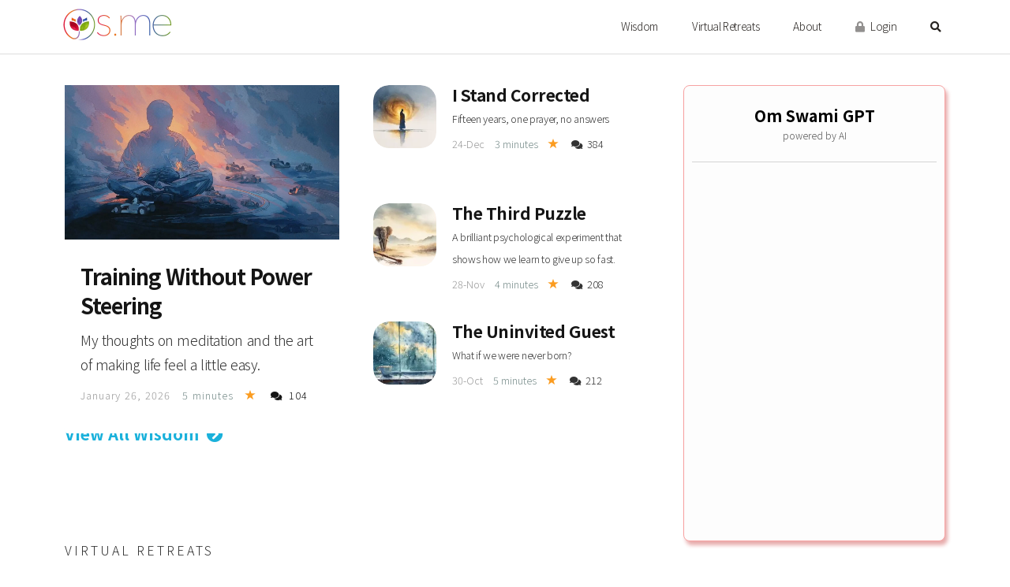

--- FILE ---
content_type: text/html; charset=UTF-8
request_url: https://os.me/short-stories/%E0%A4%93%E0%A4%AE%E0%A4%B8%E0%A5%8D%E0%A4%B5%E0%A4%AE%E0%A5%80-%E0%A4%95%E0%A5%8B-%E0%A4%B8%E0%A4%AE%E0%A4%B0%E0%A5%8D%E0%A4%AA%E0%A4%BF%E0%A4%A4/
body_size: 20180
content:
<!DOCTYPE html>
<html lang="en-US" prefix="og: https://ogp.me/ns#" class="no-js">

<head>
	<meta charset="UTF-8">
	<meta name="viewport" content="width=device-width, initial-scale=1">
	<meta name="google-site-verification" content="UVjJRqfEw0d2e53Pbe8lIy0O9HLVk4_9PeTSCb90P0I" />
	<link rel="profile" href="http://gmpg.org/xfn/11">
			<link rel="preload" href="https://os.me/wp-content/themes/omswami/images/omswami-logo-header.png.webp?v=1.0" as="image">
			
			<link rel="preload" href="https://os.me/wp-content/themes/omswami/images/header-bg-clouds-1000x300.jpg.webp" as="image">
		

	<!-- HTML5 Shim and Respond.js IE8 support of HTML5 elements and media queries -->
	<!-- WARNING: Respond.js doesn't work if you view the page via file:// -->
	<!--[if lt IE 9]>
	    <script src="https://oss.maxcdn.com/libs/html5shiv/3.7.0/html5shiv.js"></script>
	    <script src="https://oss.maxcdn.com/libs/respond.js/1.3.0/respond.min.js"></script>
	<![endif]-->

	<!-- MAIN WP Head hook -->
	<script>
		(function(html)
			{html.className = html.className.replace(/\bno-js\b/,'js')}
		)(document.documentElement);
	</script>
<link rel='dns-prefetch' href='//fonts.googleapis.com'>
<link rel='dns-prefetch' href='//fonts.gstatic.com'>
<link rel='dns-prefetch' href='//netdna.bootstrapcdn.com'>
<link rel='dns-prefetch' href='//code.jquery.com'>
<link rel='dns-prefetch' href='//checkout.stripe.com'>
<link rel='dns-prefetch' href='//js.stripe.com'>
<link rel='dns-prefetch' href='//www.googletagmanager.com'>
<link rel='dns-prefetch' href='//clientcdn.pushengage.com'>
<link rel='dns-prefetch' href='//chimpstatic.com'>
<link rel='dns-prefetch' href='//maps.googleapis.com'>
<link rel='dns-prefetch' href='//player.vimeo.com'>
<link rel='dns-prefetch' href='//www.youtube.com'>
<link rel='dns-prefetch' href='//www.google-analytics.com'>
<link rel='dns-prefetch' href='//f.vimeocdn.com'>
<link rel='dns-prefetch' href='//34vod-adaptive.akamaized.net'>
<link rel='dns-prefetch' href='//googleads.g.doubleclick.net'>
<link rel='dns-prefetch' href='//static.doubleclick.net'>
<link rel='dns-prefetch' href='//yt3.ggpht.com'>
<link rel='dns-prefetch' href='//i.ytimg.com'>
<link rel='dns-prefetch' href='//m.stripe.network'>
<link rel='dns-prefetch' href='//q.stripe.com'>
<link rel='dns-prefetch' href='//m.stripe.com'>
<link rel='dns-prefetch' href='//popups.landingi.com'>
<link rel='dns-prefetch' href='//popup-stats.landingi.com'>
<link rel='dns-prefetch' href='//connect.facebook.net'>

<!-- Search Engine Optimization by Rank Math PRO - https://s.rankmath.com/home -->
<title>Om Swami Official Writings &amp; Courses</title>
<meta name="description" content="Founded by Om Swami, an unconventional monk &amp; author of fifteen best sellers, os.me is a spiritual wellness platform. Share your experiences, ask questions or simply search for the topic of your choice. Discover your spiritual self!"/>
<meta name="robots" content="follow, index, max-snippet:-1, max-video-preview:-1, max-image-preview:large"/>
<link rel="canonical" href="https://os.me/" />
<meta name="keywords" content="transformational power"/>
<meta property="og:locale" content="en_US" />
<meta property="og:type" content="website" />
<meta property="og:title" content="Om Swami Official Writings &amp; Courses" />
<meta property="og:description" content="Founded by Om Swami, an unconventional monk &amp; author of fifteen best sellers, os.me is a spiritual wellness platform. Built to encourage a truthful &amp; ethical behavior in day to day life, os.me aspires to be a spiritual companion in your life journey." />
<meta property="og:url" content="https://os.me/" />
<meta property="og:site_name" content="os.me - A Spiritual Home" />
<meta property="og:updated_time" content="2023-03-31T10:03:27+05:30" />
<meta property="fb:app_id" content="639069053623847" />
<meta property="og:image" content="https://os.me/wp-content/uploads/2022/06/os.me-community.png.webp" />
<meta property="og:image:secure_url" content="https://os.me/wp-content/uploads/2022/06/os.me-community.png.webp" />
<meta property="og:image:width" content="1200" />
<meta property="og:image:height" content="630" />
<meta property="og:image:alt" content="os.me community" />
<meta property="og:image:type" content="image/png" />
<meta property="article:published_time" content="2019-07-10T17:24:08+05:30" />
<meta property="article:modified_time" content="2023-03-31T10:03:27+05:30" />
<meta name="twitter:card" content="summary_large_image" />
<meta name="twitter:title" content="Om Swami Official Writings &amp; Courses" />
<meta name="twitter:description" content="Founded by Om Swami, an unconventional monk &amp; author of fifteen best sellers, os.me is a spiritual wellness platform. Built to encourage a truthful &amp; ethical behavior in day to day life, os.me aspires to be a spiritual companion in your life journey." />
<meta name="twitter:image" content="https://os.me/wp-content/uploads/2022/06/os.me-community.png.webp" />
<meta name="twitter:label1" content="Written by" />
<meta name="twitter:data1" content="memberdev_admin" />
<meta name="twitter:label2" content="Time to read" />
<meta name="twitter:data2" content="Less than a minute" />
<script type="application/ld+json" class="rank-math-schema-pro">{"@context":"https://schema.org","@graph":[{"@type":"Organization","@id":"https://os.me/#organization","name":"Om Swami Meditations, Inc","url":"https://os.me","logo":{"@type":"ImageObject","@id":"https://os.me/#logo","url":"https://os.me/wp-content/uploads/2019/09/logo-os.jpg.webp","contentUrl":"https://os.me/wp-content/uploads/2019/09/logo-os.jpg.webp","caption":"Om Swami Meditations, Inc","inLanguage":"en-US","width":"200","height":"200"}},{"@type":"WebSite","@id":"https://os.me/#website","url":"https://os.me","name":"Om Swami Meditations, Inc","publisher":{"@id":"https://os.me/#organization"},"inLanguage":"en-US","potentialAction":{"@type":"SearchAction","target":"https://os.me/?s={search_term_string}","query-input":"required name=search_term_string"}},{"@type":"ImageObject","@id":"https://os.me/wp-content/uploads/2022/06/os.me-community.png.webp","url":"https://os.me/wp-content/uploads/2022/06/os.me-community.png.webp","width":"1200","height":"630","caption":"os.me community","inLanguage":"en-US"},{"@type":"WebPage","@id":"https://os.me/#webpage","url":"https://os.me/","name":"Om Swami Official Writings &amp; Courses","datePublished":"2019-07-10T17:24:08+05:30","dateModified":"2023-03-31T10:03:27+05:30","about":{"@id":"https://os.me/#organization"},"isPartOf":{"@id":"https://os.me/#website"},"primaryImageOfPage":{"@id":"https://os.me/wp-content/uploads/2022/06/os.me-community.png.webp"},"inLanguage":"en-US"},{"@type":"Article","headline":"Om Swami Official Writings &amp; Courses","datePublished":"2019-07-10T17:24:08+05:30","dateModified":"2023-03-31T10:03:27+05:30","author":{"@type":"Person","name":"memberdev_admin"},"description":"This is the official website of Om Swami's writings and of amazing people contributing to os.me -  one of the fastest growing communities of positive people.","name":"Om Swami Official Writings &amp; Courses","@id":"https://os.me/#schema-208991","isPartOf":{"@id":"https://os.me/#webpage"},"publisher":{"@id":"https://os.me/#organization"},"image":{"@id":"https://os.me/wp-content/uploads/2022/06/os.me-community.png.webp"},"inLanguage":"en-US","mainEntityOfPage":{"@id":"https://os.me/#webpage"}}]}</script>
<meta name="google-site-verification" content="w009mJ2PRcAS4dN8zHnhWWtgTk0tzo-M3VqwCJI0k2Y" />
<meta name="p:domain_verify" content="b09294b9a728ad8ac59af5b12e4dbbf5" />
<!-- /Rank Math WordPress SEO plugin -->

<link rel='dns-prefetch' href='//cdnjs.cloudflare.com' />
<link rel='dns-prefetch' href='//js.stripe.com' />
<link rel='dns-prefetch' href='//cdn.jsdelivr.net' />
<link rel='dns-prefetch' href='//checkout.stripe.com' />
<link rel='dns-prefetch' href='//netdna.bootstrapcdn.com' />
<link rel='dns-prefetch' href='//fonts.googleapis.com' />
<link rel='preconnect' href='//www.google-analytics.com' />
<link rel="alternate" type="application/rss+xml" title="os.me - A Spiritual Home &raquo; Feed" href="https://os.me/feed/" />
<link rel="alternate" type="application/rss+xml" title="os.me - A Spiritual Home &raquo; Comments Feed" href="https://os.me/comments/feed/" />
<link rel='stylesheet' id='mci-footnotes-no-tooltips-pagelayout-none-css' href='https://os.me/wp-content/plugins/footnotes/css/footnotes-nottbrpl0.min.css?ver=2.7.3' type='text/css' media='all' />
<link rel='stylesheet' id='bp-nouveau-icons-map-css' href='https://os.me/wp-content/plugins/buddyboss-platform/bp-templates/bp-nouveau/icons/css/icons-map.min.css?ver=2.0.7' type='text/css' media='screen' />
<link rel='stylesheet' id='bp-nouveau-bb-icons-css' href='https://os.me/wp-content/plugins/buddyboss-platform/bp-templates/bp-nouveau/icons/css/bb-icons.min.css?ver=2.0.7' type='text/css' media='screen' />
<style id='classic-theme-styles-inline-css' type='text/css'>
/*! This file is auto-generated */
.wp-block-button__link{color:#fff;background-color:#32373c;border-radius:9999px;box-shadow:none;text-decoration:none;padding:calc(.667em + 2px) calc(1.333em + 2px);font-size:1.125em}.wp-block-file__button{background:#32373c;color:#fff;text-decoration:none}
</style>
<link rel='stylesheet' id='bcct_style-css' href='https://os.me/wp-content/plugins/better-click-to-tweet/assets/css/styles.css?ver=3.0' type='text/css' media='all' />
<link rel='stylesheet' id='bb-pro-enqueue-scripts-css' href='https://os.me/wp-content/plugins/buddyboss-platform-pro/assets/css/index.min.css?ver=2.2.3' type='text/css' media='all' />
<link rel='stylesheet' id='bb-access-control-css' href='https://os.me/wp-content/plugins/buddyboss-platform-pro/includes/access-control/assets/css/bb-access-control.min.css?ver=2.2.3' type='text/css' media='all' />
<link rel='stylesheet' id='os-bb-style-css' href='https://os.me/wp-content/themes/omswami-child/buddypress/assets/css/bb-style-common.css?ver=1.0.1573456392' type='text/css' media='all' />
<link rel='stylesheet' id='cdg-rcp-multi-currency-pricing-css' href='https://os.me/wp-content/plugins/cdg-rcp-multi-currency-pricing/public/css/cdg-rcp-multi-currency-pricing-public.css?ver=1.0.0.4' type='text/css' media='all' />
<link rel='stylesheet' id='edd-aelia-currencyswitcher-frontend-css' href='https://os.me/wp-content/plugins/edd-aelia-currencyswitcher/src/design/css/frontend.css' type='text/css' media='all' />
<link rel='stylesheet' id='learndash_quiz_front_css-css' href='//os.me/wp-content/plugins/sfwd-lms/themes/legacy/templates/learndash_quiz_front.min.css?ver=4.4.1.2' type='text/css' media='all' />
<link rel='stylesheet' id='jquery-dropdown-css-css' href='//os.me/wp-content/plugins/sfwd-lms/assets/css/jquery.dropdown.min.css?ver=4.4.1.2' type='text/css' media='all' />
<link rel='stylesheet' id='learndash_lesson_video-css' href='//os.me/wp-content/plugins/sfwd-lms/themes/legacy/templates/learndash_lesson_video.min.css?ver=4.4.1.2' type='text/css' media='all' />
<link rel='stylesheet' id='stripe-checkout-button-css' href='https://checkout.stripe.com/v3/checkout/button.css' type='text/css' media='all' />
<link rel='stylesheet' id='simpay-public-css' href='https://os.me/wp-content/plugins/wp-simple-pay-pro-3/includes/core/assets/css/simpay-public.min.css?ver=4.7.7.2' type='text/css' media='all' />
<link rel='stylesheet' id='simpay-public-pro-css' href='https://os.me/wp-content/plugins/wp-simple-pay-pro-3/includes/pro/assets/css/simpay-public-pro.min.css?ver=4.7.7.2' type='text/css' media='all' />
<link rel='stylesheet' id='edd-styles-css' href='https://os.me/wp-content/plugins/easy-digital-downloads/assets/css/edd.min.css?ver=3.1.0.3' type='text/css' media='all' />
<style id='edd-styles-inline-css' type='text/css'>
body{--edd-blocks-light-grey:#eee;}
</style>
<link rel='stylesheet' id='wp-pagenavi-css' href='https://os.me/wp-content/plugins/wp-pagenavi/pagenavi-css.css?ver=2.70' type='text/css' media='all' />
<link rel='stylesheet' id='learndash-front-css' href='//os.me/wp-content/plugins/sfwd-lms/themes/ld30/assets/css/learndash.min.css?ver=4.4.1.2' type='text/css' media='all' />
<style id='learndash-front-inline-css' type='text/css'>
		.learndash-wrapper .ld-item-list .ld-item-list-item.ld-is-next,
		.learndash-wrapper .wpProQuiz_content .wpProQuiz_questionListItem label:focus-within {
			border-color: #151515;
		}

		/*
		.learndash-wrapper a:not(.ld-button):not(#quiz_continue_link):not(.ld-focus-menu-link):not(.btn-blue):not(#quiz_continue_link):not(.ld-js-register-account):not(#ld-focus-mode-course-heading):not(#btn-join):not(.ld-item-name):not(.ld-table-list-item-preview):not(.ld-lesson-item-preview-heading),
		 */

		.learndash-wrapper .ld-breadcrumbs a,
		.learndash-wrapper .ld-lesson-item.ld-is-current-lesson .ld-lesson-item-preview-heading,
		.learndash-wrapper .ld-lesson-item.ld-is-current-lesson .ld-lesson-title,
		.learndash-wrapper .ld-primary-color-hover:hover,
		.learndash-wrapper .ld-primary-color,
		.learndash-wrapper .ld-primary-color-hover:hover,
		.learndash-wrapper .ld-primary-color,
		.learndash-wrapper .ld-tabs .ld-tabs-navigation .ld-tab.ld-active,
		.learndash-wrapper .ld-button.ld-button-transparent,
		.learndash-wrapper .ld-button.ld-button-reverse,
		.learndash-wrapper .ld-icon-certificate,
		.learndash-wrapper .ld-login-modal .ld-login-modal-login .ld-modal-heading,
		#wpProQuiz_user_content a,
		.learndash-wrapper .ld-item-list .ld-item-list-item a.ld-item-name:hover,
		.learndash-wrapper .ld-focus-comments__heading-actions .ld-expand-button,
		.learndash-wrapper .ld-focus-comments__heading a,
		.learndash-wrapper .ld-focus-comments .comment-respond a,
		.learndash-wrapper .ld-focus-comment .ld-comment-reply a.comment-reply-link:hover,
		.learndash-wrapper .ld-expand-button.ld-button-alternate {
			color: #151515 !important;
		}

		.learndash-wrapper .ld-focus-comment.bypostauthor>.ld-comment-wrapper,
		.learndash-wrapper .ld-focus-comment.role-group_leader>.ld-comment-wrapper,
		.learndash-wrapper .ld-focus-comment.role-administrator>.ld-comment-wrapper {
			background-color:rgba(21, 21, 21, 0.03) !important;
		}


		.learndash-wrapper .ld-primary-background,
		.learndash-wrapper .ld-tabs .ld-tabs-navigation .ld-tab.ld-active:after {
			background: #151515 !important;
		}



		.learndash-wrapper .ld-course-navigation .ld-lesson-item.ld-is-current-lesson .ld-status-incomplete,
		.learndash-wrapper .ld-focus-comment.bypostauthor:not(.ptype-sfwd-assignment) >.ld-comment-wrapper>.ld-comment-avatar img,
		.learndash-wrapper .ld-focus-comment.role-group_leader>.ld-comment-wrapper>.ld-comment-avatar img,
		.learndash-wrapper .ld-focus-comment.role-administrator>.ld-comment-wrapper>.ld-comment-avatar img {
			border-color: #151515 !important;
		}



		.learndash-wrapper .ld-loading::before {
			border-top:3px solid #151515 !important;
		}

		.learndash-wrapper .ld-button:hover:not(.learndash-link-previous-incomplete):not(.ld-button-transparent),
		#learndash-tooltips .ld-tooltip:after,
		#learndash-tooltips .ld-tooltip,
		.learndash-wrapper .ld-primary-background,
		.learndash-wrapper .btn-join,
		.learndash-wrapper #btn-join,
		.learndash-wrapper .ld-button:not(.ld-button-reverse):not(.learndash-link-previous-incomplete):not(.ld-button-transparent),
		.learndash-wrapper .ld-expand-button,
		.learndash-wrapper .wpProQuiz_content .wpProQuiz_button:not(.wpProQuiz_button_reShowQuestion):not(.wpProQuiz_button_restartQuiz),
		.learndash-wrapper .wpProQuiz_content .wpProQuiz_button2,
		.learndash-wrapper .ld-focus .ld-focus-sidebar .ld-course-navigation-heading,
		.learndash-wrapper .ld-focus .ld-focus-sidebar .ld-focus-sidebar-trigger,
		.learndash-wrapper .ld-focus-comments .form-submit #submit,
		.learndash-wrapper .ld-login-modal input[type='submit'],
		.learndash-wrapper .ld-login-modal .ld-login-modal-register,
		.learndash-wrapper .wpProQuiz_content .wpProQuiz_certificate a.btn-blue,
		.learndash-wrapper .ld-focus .ld-focus-header .ld-user-menu .ld-user-menu-items a,
		#wpProQuiz_user_content table.wp-list-table thead th,
		#wpProQuiz_overlay_close,
		.learndash-wrapper .ld-expand-button.ld-button-alternate .ld-icon {
			background-color: #151515 !important;
		}

		.learndash-wrapper .ld-focus .ld-focus-header .ld-user-menu .ld-user-menu-items:before {
			border-bottom-color: #151515 !important;
		}

		.learndash-wrapper .ld-button.ld-button-transparent:hover {
			background: transparent !important;
		}

		.learndash-wrapper .ld-focus .ld-focus-header .sfwd-mark-complete .learndash_mark_complete_button,
		.learndash-wrapper .ld-focus .ld-focus-header #sfwd-mark-complete #learndash_mark_complete_button,
		.learndash-wrapper .ld-button.ld-button-transparent,
		.learndash-wrapper .ld-button.ld-button-alternate,
		.learndash-wrapper .ld-expand-button.ld-button-alternate {
			background-color:transparent !important;
		}

		.learndash-wrapper .ld-focus-header .ld-user-menu .ld-user-menu-items a,
		.learndash-wrapper .ld-button.ld-button-reverse:hover,
		.learndash-wrapper .ld-alert-success .ld-alert-icon.ld-icon-certificate,
		.learndash-wrapper .ld-alert-warning .ld-button:not(.learndash-link-previous-incomplete),
		.learndash-wrapper .ld-primary-background.ld-status {
			color:white !important;
		}

		.learndash-wrapper .ld-status.ld-status-unlocked {
			background-color: rgba(21,21,21,0.2) !important;
			color: #151515 !important;
		}

		.learndash-wrapper .wpProQuiz_content .wpProQuiz_addToplist {
			background-color: rgba(21,21,21,0.1) !important;
			border: 1px solid #151515 !important;
		}

		.learndash-wrapper .wpProQuiz_content .wpProQuiz_toplistTable th {
			background: #151515 !important;
		}

		.learndash-wrapper .wpProQuiz_content .wpProQuiz_toplistTrOdd {
			background-color: rgba(21,21,21,0.1) !important;
		}

		.learndash-wrapper .wpProQuiz_content .wpProQuiz_reviewDiv li.wpProQuiz_reviewQuestionTarget {
			background-color: #151515 !important;
		}
		.learndash-wrapper .wpProQuiz_content .wpProQuiz_time_limit .wpProQuiz_progress {
			background-color: #151515 !important;
		}
		
</style>
<link rel='stylesheet' id='bp-zoom-css' href='https://os.me/wp-content/plugins/buddyboss-platform-pro/includes/integrations/zoom/assets/css/bp-zoom.min.css?ver=2.2.3' type='text/css' media='all' />
<link rel='stylesheet' id='astrology-css' href='https://os.me/wp-content/themes/omswami-child/css/astrology.css?ver=1.0.1573456392' type='text/css' media='all' />
<link rel='stylesheet' id='wpdiscuz-search-styles-css' href='https://os.me/wp-content/plugins/wpdiscuz-comment-search/assets/css/front.min.css?ver=7.0.3' type='text/css' media='all' />
<link rel='stylesheet' id='glyphicon_css-css' href='//netdna.bootstrapcdn.com/bootstrap/3.0.0/css/bootstrap-glyphicons.css?ver=1.0' type='text/css' media='all' />
<link rel='stylesheet' id='bootstrap_css-css' href='https://cdn.jsdelivr.net/npm/bootstrap@5.0.2/dist/css/bootstrap.min.css?ver=1.0' type='text/css' media='all' />
<link rel='stylesheet' id='noto_sans_css-css' href='https://fonts.googleapis.com/css?family=Noto+Sans+JP%3A300%2C700&#038;ver=1.0' type='text/css' media='all' />
<link rel='stylesheet' id='noto_serif_css-css' href='https://fonts.googleapis.com/css?family=Noto+Serif+JP%3A300%2C700&#038;ver=1.0' type='text/css' media='all' />
<link rel='stylesheet' id='font_awesome_css-css' href='https://cdnjs.cloudflare.com/ajax/libs/font-awesome/5.15.4/css/all.min.css?ver=1.0' type='text/css' media='all' />
<link rel='stylesheet' id='critical_css-css' href='https://os.me/wp-content/themes/omswami/css/critical-include.css?ver=1.3' type='text/css' media='all' />
<link rel='stylesheet' id='chld_thm_cfg_parent-css' href='https://os.me/wp-content/themes/omswami/style.css?ver=3.4.499' type='text/css' media='all' />
<link rel='stylesheet' id='omswami-fonts-css' href='https://fonts.googleapis.com/css?family=Merriweather%3A400%2C700%2C900%2C400italic%2C700italic%2C900italic%7CMontserrat%3A400%2C700%7CInconsolata%3A400&#038;subset=latin%2Clatin-ext' type='text/css' media='all' />
<link rel='stylesheet' id='omswami-style-css' href='https://os.me/wp-content/themes/omswami-child/style.css?ver=1.0.1573456392' type='text/css' media='all' />
<!--[if lt IE 10]>
<link rel='stylesheet' id='omswami-ie-css' href='https://os.me/wp-content/themes/omswami/css/ie.css?ver=20160412' type='text/css' media='all' />
<![endif]-->
<!--[if lt IE 9]>
<link rel='stylesheet' id='omswami-ie8-css' href='https://os.me/wp-content/themes/omswami/css/ie8.css?ver=20160412' type='text/css' media='all' />
<![endif]-->
<!--[if lt IE 8]>
<link rel='stylesheet' id='omswami-ie7-css' href='https://os.me/wp-content/themes/omswami/css/ie7.css?ver=20160412' type='text/css' media='all' />
<![endif]-->
<link rel='stylesheet' id='os_glider_css-css' href='https://os.me/wp-content/themes/omswami/css/glider.min.css?ver=1.0' type='text/css' media='all' />
<script type='text/javascript' src='https://cdnjs.cloudflare.com/ajax/libs/jquery/1.12.4/jquery.min.js?ver=1.0' id='jquery-js'></script>
<script type='text/javascript' src='https://os.me/wp-content/plugins/miniorange-login-openid/includes/js/jquery.cookie.min.js?ver=6.3.7' id='js-cookie-script-js'></script>
<script type='text/javascript' id='mo-social-login-script-js-extra'>
/* <![CDATA[ */
var my_ajax_object = {"ajax_url":"https:\/\/os.me\/wp-admin\/admin-ajax.php"};
/* ]]> */
</script>
<script type='text/javascript' src='https://os.me/wp-content/plugins/miniorange-login-openid/includes/js/social_login.js?ver=6.3.7' id='mo-social-login-script-js'></script>
<script type='text/javascript' src='https://os.me/wp-content/plugins/buddyboss-platform/bp-core/js/widget-members.min.js?ver=2.0.7' id='bp-widget-members-js'></script>
<script type='text/javascript' src='https://os.me/wp-content/plugins/buddyboss-platform/bp-core/js/jquery-query.min.js?ver=2.0.7' id='bp-jquery-query-js'></script>
<script type='text/javascript' src='https://os.me/wp-content/plugins/buddyboss-platform/bp-core/js/vendor/jquery-cookie.min.js?ver=2.0.7' id='bp-jquery-cookie-js'></script>
<script type='text/javascript' src='https://os.me/wp-content/plugins/buddyboss-platform/bp-core/js/vendor/jquery-scroll-to.min.js?ver=2.0.7' id='bp-jquery-scroll-to-js'></script>
<script type='text/javascript' src='https://cdn.jsdelivr.net/npm/@popperjs/core@2.9.2/dist/umd/popper.min.js?ver=1.0' id='popper_js-js'></script>
<script type='text/javascript' src='https://cdn.jsdelivr.net/npm/bootstrap@5.0.2/dist/js/bootstrap.min.js?ver=1.0' id='bootstrap_js-js'></script>
<script type='text/javascript' src='https://os.me/wp-content/themes/omswami/js/global.js?ver=1.39' id='global_js-js'></script>
<!--[if lt IE 9]>
<script type='text/javascript' src='https://os.me/wp-content/themes/omswami/js/html5.js?ver=3.7.3' id='omswami-html5-js'></script>
<![endif]-->
<script type='text/javascript' src='https://os.me/wp-content/themes/omswami/js/glider.min.js?ver=1.0' id='os_glider-js'></script>
<script type='text/javascript' src='https://os.me/wp-content/themes/omswami/js/glider-compat.min.js?ver=1.0' id='os_glider_compat-js'></script>
<link rel="https://api.w.org/" href="https://os.me/wp-json/" /><link rel="alternate" type="application/json" href="https://os.me/wp-json/wp/v2/pages/7" />
	<script>var ajaxurl = 'https://os.me/wp-admin/admin-ajax.php';</script>

	<meta name="viewport" content="width=device-width, minimum-scale=1" /><meta name="generator" content="Easy Digital Downloads v3.1.0.3" />
<style type="text/css">.recentcomments a{display:inline !important;padding:0 !important;margin:0 !important;}</style>
<!-- This site is using Minimal Analytics brought to you by CAOS. -->
<script>
    (function(a,b,c){var d=a.history,e=document,f=navigator||{},g=localStorage,h=encodeURIComponent,i=d.pushState,k=function(){return Math.random().toString(36)},l=function(){return g.cid||(g.cid=k()),g.cid},m=function(r){var s=[];for(var t in r)r.hasOwnProperty(t)&&void 0!==r[t]&&s.push(h(t)+"="+h(r[t]));return s.join("&")},n=function(r,s,t,u,v,w,x){var z="https://www.google-analytics.com/collect",A=m({v:"1",ds:"web",aip:c.anonymizeIp?1:void 0,tid:b,cid:l(),t:r||"pageview",sd:c.colorDepth&&screen.colorDepth?screen.colorDepth+"-bits":void 0,dr:e.referrer||void 0,dt:e.title,dl:e.location.origin+e.location.pathname+e.location.search,ul:c.language?(f.language||"").toLowerCase():void 0,de:c.characterSet?e.characterSet:void 0,sr:c.screenSize?(a.screen||{}).width+"x"+(a.screen||{}).height:void 0,vp:c.screenSize&&a.visualViewport?(a.visualViewport||{}).width+"x"+(a.visualViewport||{}).height:void 0,ec:s||void 0,ea:t||void 0,el:u||void 0,ev:v||void 0,exd:w||void 0,exf:"undefined"!=typeof x&&!1==!!x?0:void 0});if(f.sendBeacon)f.sendBeacon(z,A);else{var y=new XMLHttpRequest;y.open("POST",z,!0),y.send(A)}};d.pushState=function(r){return"function"==typeof d.onpushstate&&d.onpushstate({state:r}),setTimeout(n,c.delay||10),i.apply(d,arguments)},n(),a.ma={trackEvent:function o(r,s,t,u){return n("event",r,s,t,u)},trackException:function q(r,s){return n("exception",null,null,null,null,r,s)}}})
        (window, "UA-25974526-6", {
            anonymizeIp: false,
            siteSpeedSampleRate: 50,
            colorDepth: true,
            characterSet: true,
            screenSize: true,
            language: true
        })
        </script><style>#wpcomm .wc-footer-left .wc-cta-button:hover a{color:#FFFFFF}#wpdiscuz-search-form .fas,.wpdiscuz-widget-search-form .fas{color:#2D5CB8}#wpdiscuz-search-form .wpdiscuz-comm-search{color:#666666!important}#wpdiscuz-search-form .wpdiscuz-search-box{background-color:#FFFFFF;border:1px solid #CDCDCD}#wpdiscuz-search-form .wpdiscuz-search-setting{border:1px solid#CDCDCD}.wpdiscuz-search-setting .shearch-arrow{border-color: transparent transparent #CDCDCD}.wpdiscuz-search-setting{background-color:#FFFFFF!important;}.wpdiscuz-search-setting .shearch-arrow-no-border{border-bottom: 9px solid #FFFFFF!important}.wpdiscuz-search-setting input{color:#666666 !important}.wc-thread-wrapper-search p.wpd-search-result-title{border-bottom:1px solid #CDCDCD}.wpdiscuz-search-setting p:hover{background-color:#EEEEEE}#wpdiscuz-search-pagination .wpdiscuz-search-pagination-item{background-color:#1AB1DB;color:#666666}#wpdiscuz-search-pagination .pagination-current-page{border:2px solid#666666}.wpdiscuz-search-widget-loadmore{background-color:#DAF3EE;color:#666666;border:1px solid#CCCCCC}.wpdiscuz-searched-data{background-color:#B9CCF0}</style><link rel="icon" href="https://os.me/wp-content/uploads/2020/04/cropped-icon-2-32x32.png.webp" sizes="32x32" />
<link rel="icon" href="https://os.me/wp-content/uploads/2020/04/cropped-icon-2-192x192.png.webp" sizes="192x192" />
<link rel="apple-touch-icon" href="https://os.me/wp-content/uploads/2020/04/cropped-icon-2-180x180.png.webp" />
<meta name="msapplication-TileImage" content="https://os.me/wp-content/uploads/2020/04/cropped-icon-2-270x270.png.webp" />
		<style type="text/css" id="wp-custom-css">
			#rcp_registration_form #rcp_card_wrap {
	display: block !important;
}
.avatar.avatar-64.photo {
    border-radius: 32px;
}
.avatar.avatar-64.photo img {
    border-radius: 32px;
}


body #buddypress:not(.round-avatars) #item-header-cover-image #item-header-avatar .avatar img {
    border-radius: 50%;
}

body #buddypress #item-header-cover-image #item-header-avatar .avatar img {
    box-shadow: 0 2px 5px 0 rgb(18 43 70 / 12%), 0 0 0 1px #e7e9ec;
    border: 5px solid #fff;
    max-width: 180px;
    margin: 0;
}
.page-header.header-hero .header-image>picture>img {
    width: 100%;
    opacity: .4;
}
.round-tabs img {
    border-radius: 30%;
}
body .board-inner span.btn.tab-labels{
    margin-left:50%!important;
transform:translateX(-50%);
}
		</style>
		
<style type="text/css" media="all">
.footnotes_reference_container {margin-top: 24px !important; margin-bottom: 0px !important;}
.footnote_container_prepare > p {border-bottom: 1px solid #aaaaaa !important;}
.footnote_plugin_tooltip_text {
    vertical-align: top !important;
    position: relative !important;
    top: -0.1em !important;
    cursor: pointer !important;
    left: -0.7em;
    border: 1px solid #e1f9f9;
    background: #e1f9f9;
    padding: 3px;
    padding-top: 7px;
    height: 17px;
    width: 17px;
    border-radius: 50%;
    display: inline-block;
    color: #09487d;
    margin-right: -.9em;
}
.footnote_container_prepare > p > span:first-child {
    padding-left: 20px !important;
    text-align: left !important;
    cursor: pointer;
    font-size: 0.9em !important;
    font-family: sans-serif;
    letter-spacing: 2px;
    color: #777;
    margin-left: -20px;
}

#footnote_references_container {
    line-height: 1.5em;
}

.footnote_container_prepare > p {
    border-bottom: 0px !important;
 }
.footnote_plugin_link {
    color: #00a2e8;
}
.footnote_plugin_index {
    cursor: pointer;
    color: #00a2e8;
}

</style>
<style id="wpforms-css-vars-root">
				:root {
					--wpforms-field-border-radius: 3px;
--wpforms-field-border-style: solid;
--wpforms-field-border-size: 1px;
--wpforms-field-background-color: #ffffff;
--wpforms-field-border-color: rgba( 0, 0, 0, 0.25 );
--wpforms-field-border-color-spare: rgba( 0, 0, 0, 0.25 );
--wpforms-field-text-color: rgba( 0, 0, 0, 0.7 );
--wpforms-field-menu-color: #ffffff;
--wpforms-label-color: rgba( 0, 0, 0, 0.85 );
--wpforms-label-sublabel-color: rgba( 0, 0, 0, 0.55 );
--wpforms-label-error-color: #d63637;
--wpforms-button-border-radius: 3px;
--wpforms-button-border-style: none;
--wpforms-button-border-size: 1px;
--wpforms-button-background-color: #066aab;
--wpforms-button-border-color: #066aab;
--wpforms-button-text-color: #ffffff;
--wpforms-page-break-color: #066aab;
--wpforms-background-image: none;
--wpforms-background-position: center center;
--wpforms-background-repeat: no-repeat;
--wpforms-background-size: cover;
--wpforms-background-width: 100px;
--wpforms-background-height: 100px;
--wpforms-background-color: rgba( 0, 0, 0, 0 );
--wpforms-background-url: none;
--wpforms-container-padding: 0px;
--wpforms-container-border-style: none;
--wpforms-container-border-width: 1px;
--wpforms-container-border-color: #000000;
--wpforms-container-border-radius: 3px;
--wpforms-field-size-input-height: 43px;
--wpforms-field-size-input-spacing: 15px;
--wpforms-field-size-font-size: 16px;
--wpforms-field-size-line-height: 19px;
--wpforms-field-size-padding-h: 14px;
--wpforms-field-size-checkbox-size: 16px;
--wpforms-field-size-sublabel-spacing: 5px;
--wpforms-field-size-icon-size: 1;
--wpforms-label-size-font-size: 16px;
--wpforms-label-size-line-height: 19px;
--wpforms-label-size-sublabel-font-size: 14px;
--wpforms-label-size-sublabel-line-height: 17px;
--wpforms-button-size-font-size: 17px;
--wpforms-button-size-height: 41px;
--wpforms-button-size-padding-h: 15px;
--wpforms-button-size-margin-top: 10px;
--wpforms-container-shadow-size-box-shadow: none;

				}
			</style><noscript><style>.perfmatters-lazy[data-src]{display:none !important;}</style></noscript><style>.perfmatters-lazy-youtube{position:relative;width:100%;max-width:100%;height:0;padding-bottom:56.23%;overflow:hidden}.perfmatters-lazy-youtube img{position:absolute;top:0;right:0;bottom:0;left:0;display:block;width:100%;max-width:100%;height:auto;margin:auto;border:none;cursor:pointer;transition:.5s all;-webkit-transition:.5s all;-moz-transition:.5s all}.perfmatters-lazy-youtube img:hover{-webkit-filter:brightness(75%)}.perfmatters-lazy-youtube .play{position:absolute;top:50%;left:50%;right:auto;width:68px;height:48px;margin-left:-34px;margin-top:-24px;background:url(https://os.me/wp-content/plugins/perfmatters/img/youtube.svg) no-repeat;background-position:center;background-size:cover;pointer-events:none}.perfmatters-lazy-youtube iframe{position:absolute;top:0;left:0;width:100%;height:100%;z-index:99}.perfmatters-lazy:not(picture),.perfmatters-lazy>img{opacity:0}.perfmatters-lazy.loaded,.perfmatters-lazy>img.loaded,.perfmatters-lazy[data-was-processed=true]{opacity:1;transition:opacity 500ms}</style>
	<!-- Global site tag (gtag.js) - Google Analytics -->
	<!-- [PLACEHOLDER] -->

	<style type="text/css">
		/* over-ride the default WP admin bar styling */
		html {
			margin: 0 !important;
		}

		#skpvl-notice {
		  display: none;
		}
		
		#wpadminbar {
			display: none !important;
		}

			</style>

	
	</head>

<body class="home-page bp-nouveau home page-template page-template-page-homepage page-template-page-homepage-php page page-id-7 edd-js-none bs5 no-js" data-country-code="US">
<script>
	(function(body)
		{body.className = body.className.replace(/\bno-js\b/,'js')}
	)(document.body);
</script>
<!-- flower logo in svg format -->
<svg aria-hidden="true" style="position: absolute; width: 0; height: 0; overflow: hidden;" version="1.1" xmlns="http://www.w3.org/2000/svg" xmlns:xlink="http://www.w3.org/1999/xlink">
	<defs>
		<symbol id="icon-flower-svg" viewBox="0 0 500 500">
			<path d="M248.292 42.469c-118.374 0-214.336 95.96-214.336 214.335 0 88.334 53.435 164.185 129.744 196.996l1.955.813a28.21 28.21 0 0 0 2.39.685c20.42 6.353 39.646-1.088 39.646-1.088 58.98-14.999 51.353-106.82 51.353-106.82h-10.686c3.74 34.462-12.823 62.514-12.823 62.514-20.089 40.179-54.274 34.308-66.091 30.824C97.934 410.304 47.786 339.42 47.786 256.805c0-110.351 89.456-199.807 199.807-199.807s199.809 89.457 199.809 199.807c0 100.955-74.877 184.406-172.12 197.888l.056.009s-23.705 6.495-37.197 8.23l-30.876 4.27c13.281 2.576 26.994 3.94 41.028 3.94 118.375 0 214.335-95.961 214.335-214.337S366.666 42.469 248.292 42.469zm-1.511 298.107s25.245-120.217-122.221-127.43c.001 0-16.83 134.242 122.221 127.43z"/>
			<path d="M244.379 340.576s25.245-120.217-122.221-127.43c0 0-16.83 134.242 122.221 127.43zm139.65-127.43c-147.465 7.213-122.22 127.43-122.22 127.43 139.051 6.812 122.22-127.43 122.22-127.43zM251.34 270.45s-70.075-56.102 7.665-133.04c0 0 78.438 64.516-7.665 133.04zm49.741-82.95l55.7-26.047v37.667s-25.353.402-49.689 22.04l-6.011-33.66zm-95.773 0l-55.7-26.047v37.667s25.352.402 49.689 22.04l6.011-33.66z"/>
		</symbol>
	</defs>
</svg>

	<div class="site-wrap">
 
		
			<div class="site-header">
				<div class="container">
					<div class="row">
						<div class="col">
					<a href="/" class="header-brand">
						<img width="280" height="80" src="https://os.me/wp-content/themes/omswami/images/omswami-logo-header.png.webp?v=1.0" alt="Om Swami" />
					</a>
					<div class="header-nav">
						<div class="nav-title-mobile">Menu</div>
						<a href="#" class="nav-mobile-close js-mobile-nav">&times;</a>
						<div class="header-search" id="menu-search">
							<form role="search" method="get" class="search" id="site-search-form" action="https://os.me">
								<input type="search" class="search-input" id="menu-search-input" placeholder="Search this site..." value="" name="s" title="Search for:" autocomplete="off">
								<button type="submit" class="search-submit"><i class="fa fa-search"></i></button>
							</form>
						</div>
						<!--/.header-search-->
						<ul class="nav-main">
							<li class="nav-menu">
								<a href="/wisdom/">Wisdom</a>
								<ul class="nav-sub-menu">
									<li><a href="/ideas/spiritual-wisdom/">Spirituality</a></li>
									<li><a href="/ideas/meditation/">Meditation</a></li>
									<li><a href="/ideas/philosophy-of-life/">Philosophy</a></li>
									<li><a href="/ideas/relationships/">Relationships</a></li>
								</ul>
							</li>
							<li><a href="/courses/">Virtual Retreats</a></li>
							<li class="nav-menu">
								<a href="/about-4/">About</a>
							</li>
							<li class="nav-login"><a href="/login/"><i class="fa fa-lock"></i> Login</a></li>
							<li class="nav-search">
								<a href="#" class="js-menu-search">
									<i class="fa fa-search"></i>
									<i class="fa fa-times"></i>
								</a>
							</li>
						</ul>
					</div>
					<!--/.header-nav-->
					</div><!--/.col -->
					</div><!--/.row -->
				</div>
				<!--/.container-->
				<a href="#" class="header-mobile-navicon js-mobile-nav">
					<span class="navicon-text">Menu</span>
					<span class="navicon-bars">
						<span></span>
						<span></span>
						<span></span>
					</span>
				</a>
			</div>
			<!--/.site-header-->
		
<div id="primary" class="content-area">

	
		<div class="page-section section-top" id="latest-content">
			<div class="container">
				
				
				<div class="row">
					<div class="col-lg-8">
						<!-- START Latest Posts -->
													<div class="feature-posts">
																	
										<div class="card card-feature">
																							<div class="card-video">
													<a href="https://os.me/training-without-power-steering/">
														<img width="450" height="330" src="https://os.me/wp-content/uploads/2026/01/Go-karting-450x330-center-top.jpg.webp" class="attachment-medium size-medium wp-post-image" alt="" decoding="async" fetchpriority="high" />													</a>
												</div>
												<script>
												window.setTimeout(function() {
													var iframe = document.createElement('iframe');
													iframe.setAttribute('class','if-video if-video-loading');
													iframe.setAttribute('src','https://player.vimeo.com/video/1158367067?api=1&background=1&mute=1&loop=1');
													iframe.setAttribute('width','640');
													iframe.setAttribute('height','360');
													iframe.setAttribute('allow','autoplay; fullscreen');
													iframe.setAttribute('frameborder','0');
													iframe.setAttribute('allowfullscreen','allowfullscreen');
													iframe.addEventListener('load', function() {
															//document.querySelector('.card-video a picture').style.display = "none";
															document.querySelector('.card-video a iframe').classList.remove('if-video-loading');

													});
													document.querySelector('.card-video a').appendChild(iframe);
												},1500);
												</script>
												<style>
												.if-video { transition: all 1s; } .if-video-loading { opacity: 0; }
												</style>
												<!--/.card-video-->
											
											<div class="card-content">
												<h4 class="card-title"><a href="https://os.me/training-without-power-steering/">Training Without Power Steering</a></h4>
																									<p class="headline">My thoughts on meditation and the art of making life feel a little easy.</p>
																								<span class="meta">
													<label class="meta-label label-date">January 26, 2026</label>
													<label class="meta-label">5 minutes</label>
																											<label class="meta-label"><i class="glyphicon glyphicon-star color-orange js-tooltip" title="Premium Content"></i></label>
																																								<label class="meta-label"><a href="https://os.me/training-without-power-steering/#comments"> <i class="fa fa-comments icon-left"></i> 104</a></label>
																									</span>
											</div>
											<!--/.card-content-->
										</div>
										<!--/.card-->

									
																	
										<div class="item item-with-image item-small">
											<div class="item-image">
												<a href="https://os.me/i-stand-corrected/">
																											<img width="150" height="150" src="https://os.me/wp-content/uploads/2025/12/Prayer-150x150.jpg.webp" class="no-lazy wp-post-image" alt="Prayer" decoding="async">																									</a>
											</div>
											<!--/.item-image-->
											<div class="item-content">
												<h6 class="item-title"><a href="https://os.me/i-stand-corrected/">I Stand Corrected</a></h6>
																									<p class="headline">Fifteen years, one prayer, no answers</p>
																								<span class="meta">
													<label class="meta-label label-date">24-Dec</label>
													<label class="meta-label">3 minutes</label>
																											<label class="meta-label"><i class="glyphicon glyphicon-star color-orange js-tooltip" title="Premium Content"></i></label>
																																								<label class="meta-label"><a href="https://os.me/i-stand-corrected/#comments"> <i class="fa fa-comments icon-left"></i> 384</a></label>
																									</span>
											</div>
											<!--/.item-content-->
										</div>
										<!--/.item-->

									
																	
										<div class="item item-with-image item-small">
											<div class="item-image">
												<a href="https://os.me/the-third-puzzle/">
																											<img width="150" height="150" src="https://os.me/wp-content/uploads/2025/11/Learned-Helplnessness-150x150.jpg.webp" class="no-lazy wp-post-image" alt="Learned helplnessness" decoding="async">																									</a>
											</div>
											<!--/.item-image-->
											<div class="item-content">
												<h6 class="item-title"><a href="https://os.me/the-third-puzzle/">The Third Puzzle</a></h6>
																									<p class="headline">A brilliant psychological experiment that shows how we learn to give up so fast. </p>
																								<span class="meta">
													<label class="meta-label label-date">28-Nov</label>
													<label class="meta-label">4 minutes</label>
																											<label class="meta-label"><i class="glyphicon glyphicon-star color-orange js-tooltip" title="Premium Content"></i></label>
																																								<label class="meta-label"><a href="https://os.me/the-third-puzzle/#comments"> <i class="fa fa-comments icon-left"></i> 208</a></label>
																									</span>
											</div>
											<!--/.item-content-->
										</div>
										<!--/.item-->

									
																	
										<div class="item item-with-image item-small">
											<div class="item-image">
												<a href="https://os.me/the-uninvited-guest/">
																											<img width="150" height="150" src="https://os.me/wp-content/uploads/2025/10/Uninvited-Guest-150x150.jpg.webp" class="no-lazy wp-post-image" alt="Uninvited guest" decoding="async">																									</a>
											</div>
											<!--/.item-image-->
											<div class="item-content">
												<h6 class="item-title"><a href="https://os.me/the-uninvited-guest/">The Uninvited Guest</a></h6>
																									<p class="headline">What if we were never born?</p>
																								<span class="meta">
													<label class="meta-label label-date">30-Oct</label>
													<label class="meta-label">5 minutes</label>
																											<label class="meta-label"><i class="glyphicon glyphicon-star color-orange js-tooltip" title="Premium Content"></i></label>
																																								<label class="meta-label"><a href="https://os.me/the-uninvited-guest/#comments"> <i class="fa fa-comments icon-left"></i> 212</a></label>
																									</span>
											</div>
											<!--/.item-content-->
										</div>
										<!--/.item-->

									
															</div>
							<!--/.feature-posts-->

														<style>
								@media screen and (min-width: 600px) {
									.home-featured {
										margin-top: -30px;
									}
								}
							</style>

							<p class="home-featured"><a href="/wisdom/" class="bold">View All Wisdom <i class="fa fa-chevron-circle-right icon-right"></i></a></p>
											</div>
					<!--/.col-lg-8-->
					<div class="col-lg-4">
						<div class="os-member-box" style="padding: 20px 10px 10px 10px;">
	<div class="ox-box-wrapper">
	<div class="os-box-subhead" style="color:black; margin-bottom:10px; text-align:center; text-transform:none; font-size:20px; font-weight:700;">Om Swami GPT</div>
			<p style="font-size:12px;text-align: center;">powered by AI</p>
			<hr style="margin-top: 0px;margin-bottom: 0px;">
			<iframe height="470" width="100%" frameborder="1" scrolling="yes" allowtransparency="true" style="margin:0px;width:100%;" class="perfmatters-lazy" data-src="https://os-gpt.me/?embed=true&amp;embed_options=show_colored_line"></iframe><noscript><iframe
                src="https://os-gpt.me/?embed=true&embed_options=show_colored_line"
		height="470"
                width="100%"
                frameborder="1"
                scrolling="yes"
                allowtransparency="true"
                style="margin:0px;width:100%;"
            ></iframe></noscript>
	</div>
</div>
					</div>
					<!--/.col-lg-4-->
				</div>


				<!--/.row-->
				<div class="row">
					<div class="col-lg-12">
						<!-- START Courses -->
												<script type='text/javascript'>
							// glider function (for home page -> course/virtual retreat carousel)
							window.addEventListener("load", function () {
							if (typeof Glider === "undefined") {
								return;
							}
							var myGlide = document.getElementById("glider-vr");
							if (myGlide) {
								myGlide.style.overflowX = "auto";
								myGlide.style.overflowY = "auto";
								new Glider(document.getElementById("glider-vr"), {
								slidesToShow: 1,
								slidesToScroll: 1,
								scrollLock: false,
								draggable: true,
								exactwidth: false,
								//arrows: {
								//  prev: '#glider-vr-prev',
								//  next: '#glider-vr-next'
								//},
								responsive: [
									{
									// screens greater than >= 200px
									breakpoint: 200,
									settings: {
										// Set to `auto` and provide item width to adjust to viewport
										slidesToShow: 1.1,
										itemWidth: 300,
										slidesToScroll: "auto",
										duration: 0.25,
									},
									},
									{
									// screens greater than >= 600px
									breakpoint: 600,
									settings: {
										// Set to `auto` and provide item width to adjust to viewport
										slidesToShow: 2.1,
										itemWidth: 300,
										slidesToScroll: "auto",
										duration: 0.25,
									},
									},
									{
									// screens greater than >= 992px
									breakpoint: 992,
									settings: {
										slidesToShow: 3.1,
										itemWidth: 300,
										slidesToScroll: 1,
										duration: 0.25,
									},
									},
								],
								});
							}
							});

						</script>
							<h5 class="section-title">Virtual Retreats</h5>
							<p class="small">Immersive Courses - Pay Whatever You Like</p>
							<hr class="hr-slim" />

							<div class="glider-contain" id="glider-contain-vr">
								<div class="glider" id="glider-vr" style="display: flex; flex-flow: row nowrap; overflow-y: hidden; overflow-x: hidden; -ms-overflow-style: none;">
																			<div class="col-lg-4">
											<div class="card card-feature">
																									<div class="card-image">
														<a href="/courses/self-purification-a-15-days-discovery-of-the-self/">
															<img width="450" height="330" src="data:image/svg+xml,%3Csvg%20xmlns=&#039;http://www.w3.org/2000/svg&#039;%20viewBox=&#039;0%200%20450%20330&#039;%3E%3C/svg%3E" class="attachment-medium size-medium wp-post-image perfmatters-lazy" alt decoding="async" data-src="https://os.me/wp-content/uploads/2021/06/purification-450x330-center-top.jpg.webp" /><noscript><img width="450" height="330" src="https://os.me/wp-content/uploads/2021/06/purification-450x330-center-top.jpg.webp" class="attachment-medium size-medium wp-post-image" alt="" decoding="async" /></noscript>														</a>
													</div>
													<!--/.card-image-->
												
												<div class="card-content">
													<h4 class="card-title"><a href="/courses/self-purification-a-15-days-discovery-of-the-self/">Self-Purification</a></h4>
																											<p class="headline">A 15 days discovery of the self</p>
																										<span class="meta">
														<label class="meta-label color-dark"><i class="glyphicon glyphicon-list-alt icon-left"></i> Virtual Retreat</label>
														<label class="meta-label"><i class="glyphicon glyphicon-star color-red js-tooltip" title="Premium Content"></i></label>
																													<label class="meta-label"><a href="https://os.me/courses/self-purification-a-15-days-discovery-of-the-self/#comments"> <i class="fa fa-comments icon-left"></i> 19</a></label>
																											</span>
												</div>
												<!--/.card-content-->
											</div>
											<!--/.card-->
										</div>
										<!--/.col-lg-4-->
																			<div class="col-lg-4">
											<div class="card card-feature">
																									<div class="card-image">
														<a href="/courses/vishnu-sahasranama/">
															<img width="450" height="330" src="data:image/svg+xml,%3Csvg%20xmlns=&#039;http://www.w3.org/2000/svg&#039;%20viewBox=&#039;0%200%20450%20330&#039;%3E%3C/svg%3E" class="attachment-medium size-medium wp-post-image perfmatters-lazy" alt="Vishnu sahasranama" decoding="async" data-src="https://os.me/wp-content/uploads/2020/11/VishnuSahasranama-450x330-center-top.jpg.webp" /><noscript><img width="450" height="330" src="https://os.me/wp-content/uploads/2020/11/VishnuSahasranama-450x330-center-top.jpg.webp" class="attachment-medium size-medium wp-post-image" alt="Vishnu sahasranama" decoding="async"></noscript>														</a>
													</div>
													<!--/.card-image-->
												
												<div class="card-content">
													<h4 class="card-title"><a href="/courses/vishnu-sahasranama/">Learn Vishnu Sahasranamam</a></h4>
																											<p class="headline">Master the Vedic Chanting of Vishnu Sahasranama</p>
																										<span class="meta">
														<label class="meta-label color-dark"><i class="glyphicon glyphicon-list-alt icon-left"></i> Virtual Retreat</label>
														<label class="meta-label"><i class="glyphicon glyphicon-star color-red js-tooltip" title="Premium Content"></i></label>
																													<label class="meta-label"><a href="https://os.me/courses/vishnu-sahasranama/#comments"> <i class="fa fa-comments icon-left"></i> 34</a></label>
																											</span>
												</div>
												<!--/.card-content-->
											</div>
											<!--/.card-->
										</div>
										<!--/.col-lg-4-->
																			<div class="col-lg-4">
											<div class="card card-feature">
																									<div class="card-image">
														<a href="/courses/meditation/">
															<img width="450" height="330" src="data:image/svg+xml,%3Csvg%20xmlns=&#039;http://www.w3.org/2000/svg&#039;%20viewBox=&#039;0%200%20450%20330&#039;%3E%3C/svg%3E" class="attachment-medium size-medium wp-post-image perfmatters-lazy" alt="If truth be told" decoding="async" data-src="https://os.me/wp-content/uploads/2014/10/Poster-450x330-center-top.jpg.webp" /><noscript><img width="450" height="330" src="https://os.me/wp-content/uploads/2014/10/Poster-450x330-center-top.jpg.webp" class="attachment-medium size-medium wp-post-image" alt="If truth be told" decoding="async"></noscript>														</a>
													</div>
													<!--/.card-image-->
												
												<div class="card-content">
													<h4 class="card-title"><a href="/courses/meditation/">The Art of Meditation</a></h4>
																											<p class="headline">Learn meditation in four days (and master it over a lifetime)</p>
																										<span class="meta">
														<label class="meta-label color-dark"><i class="glyphicon glyphicon-list-alt icon-left"></i> Virtual Retreat</label>
														<label class="meta-label"><i class="glyphicon glyphicon-star color-red js-tooltip" title="Premium Content"></i></label>
																													<label class="meta-label"><a href="https://os.me/courses/meditation/#comments"> <i class="fa fa-comments icon-left"></i> 39</a></label>
																											</span>
												</div>
												<!--/.card-content-->
											</div>
											<!--/.card-->
										</div>
										<!--/.col-lg-4-->
																			<div class="col-lg-4">
											<div class="card card-feature">
																									<div class="card-image">
														<a href="/courses/devi-bhagavatam/">
															<img width="450" height="330" src="data:image/svg+xml,%3Csvg%20xmlns=&#039;http://www.w3.org/2000/svg&#039;%20viewBox=&#039;0%200%20450%20330&#039;%3E%3C/svg%3E" class="attachment-medium size-medium wp-post-image perfmatters-lazy" alt="Nav durga from devi bhagavatam" decoding="async" data-src="https://os.me/wp-content/uploads/2019/09/Devi-450x330-center-top.jpg.webp" /><noscript><img width="450" height="330" src="https://os.me/wp-content/uploads/2019/09/Devi-450x330-center-top.jpg.webp" class="attachment-medium size-medium wp-post-image" alt="Nav durga from devi bhagavatam" decoding="async"></noscript>														</a>
													</div>
													<!--/.card-image-->
												
												<div class="card-content">
													<h4 class="card-title"><a href="/courses/devi-bhagavatam/">Devi Bhagavatam &#8211; Hindi</a></h4>
																											<p class="headline">Five days of Immersive Devi Bhagavatam in Hindi.</p>
																										<span class="meta">
														<label class="meta-label color-dark"><i class="glyphicon glyphicon-list-alt icon-left"></i> Virtual Retreat</label>
														<label class="meta-label"><i class="glyphicon glyphicon-star color-red js-tooltip" title="Premium Content"></i></label>
																													<label class="meta-label"><a href="https://os.me/courses/devi-bhagavatam/#comments"> <i class="fa fa-comments icon-left"></i> 76</a></label>
																											</span>
												</div>
												<!--/.card-content-->
											</div>
											<!--/.card-->
										</div>
										<!--/.col-lg-4-->
																			<div class="col-lg-4">
											<div class="card card-feature">
																									<div class="card-image">
														<a href="/courses/kundalini-meditation-course/">
															<img width="450" height="330" src="data:image/svg+xml,%3Csvg%20xmlns=&#039;http://www.w3.org/2000/svg&#039;%20viewBox=&#039;0%200%20450%20330&#039;%3E%3C/svg%3E" class="attachment-medium size-medium wp-post-image perfmatters-lazy" alt="Kundalini awakening in kundalini meditation" decoding="async" data-src="https://os.me/wp-content/uploads/2019/08/Kundalini-450x330-center-top.jpg.webp" /><noscript><img width="450" height="330" src="https://os.me/wp-content/uploads/2019/08/Kundalini-450x330-center-top.jpg.webp" class="attachment-medium size-medium wp-post-image" alt="Kundalini awakening in kundalini meditation" decoding="async"></noscript>														</a>
													</div>
													<!--/.card-image-->
												
												<div class="card-content">
													<h4 class="card-title"><a href="/courses/kundalini-meditation-course/">Kundalini Meditation</a></h4>
																											<p class="headline">Learn Kundalini meditation and all the kriyas associated with it.</p>
																										<span class="meta">
														<label class="meta-label color-dark"><i class="glyphicon glyphicon-list-alt icon-left"></i> Virtual Retreat</label>
														<label class="meta-label"><i class="glyphicon glyphicon-star color-red js-tooltip" title="Premium Content"></i></label>
																													<label class="meta-label"><a href="https://os.me/courses/kundalini-meditation-course/#comments"> <i class="fa fa-comments icon-left"></i> 99</a></label>
																											</span>
												</div>
												<!--/.card-content-->
											</div>
											<!--/.card-->
										</div>
										<!--/.col-lg-4-->
																			<div class="col-lg-4">
											<div class="card card-feature">
																									<div class="card-image">
														<a href="/courses/vedic-astrology-english/">
															<img width="450" height="330" src="data:image/svg+xml,%3Csvg%20xmlns=&#039;http://www.w3.org/2000/svg&#039;%20viewBox=&#039;0%200%20450%20330&#039;%3E%3C/svg%3E" class="attachment-medium size-medium wp-post-image perfmatters-lazy" alt="Vedic astrology" decoding="async" data-src="https://os.me/wp-content/uploads/2020/03/Vedic_Astrology-450x330-center-top.jpg.webp" /><noscript><img width="450" height="330" src="https://os.me/wp-content/uploads/2020/03/Vedic_Astrology-450x330-center-top.jpg.webp" class="attachment-medium size-medium wp-post-image" alt="Vedic astrology" decoding="async"></noscript>														</a>
													</div>
													<!--/.card-image-->
												
												<div class="card-content">
													<h4 class="card-title"><a href="/courses/vedic-astrology-english/">Vedic Astrology &#8211; English</a></h4>
																											<p class="headline">Learn the Ancient Art of Vedic Astrology at your own pace. In English.</p>
																										<span class="meta">
														<label class="meta-label color-dark"><i class="glyphicon glyphicon-list-alt icon-left"></i> Virtual Retreat</label>
														<label class="meta-label"><i class="glyphicon glyphicon-star color-red js-tooltip" title="Premium Content"></i></label>
																													<label class="meta-label"><a href="https://os.me/courses/vedic-astrology-english/#comments"> <i class="fa fa-comments icon-left"></i> 31</a></label>
																											</span>
												</div>
												<!--/.card-content-->
											</div>
											<!--/.card-->
										</div>
										<!--/.col-lg-4-->
																			<div class="col-lg-4">
											<div class="card card-feature">
																									<div class="card-image">
														<a href="/courses/vedic-astrology-hindi/">
															<img width="450" height="330" src="data:image/svg+xml,%3Csvg%20xmlns=&#039;http://www.w3.org/2000/svg&#039;%20viewBox=&#039;0%200%20450%20330&#039;%3E%3C/svg%3E" class="attachment-medium size-medium wp-post-image perfmatters-lazy" alt="Vedic astrology" decoding="async" data-src="https://os.me/wp-content/uploads/2020/03/Vedic_Astrology-450x330-center-top.jpg.webp" /><noscript><img width="450" height="330" src="https://os.me/wp-content/uploads/2020/03/Vedic_Astrology-450x330-center-top.jpg.webp" class="attachment-medium size-medium wp-post-image" alt="Vedic astrology" decoding="async"></noscript>														</a>
													</div>
													<!--/.card-image-->
												
												<div class="card-content">
													<h4 class="card-title"><a href="/courses/vedic-astrology-hindi/">Vedic Astrology &#8211; Hindi</a></h4>
																											<p class="headline">Learn the Ancient Art of Vedic Astrology at your own pace. In Hindi.</p>
																										<span class="meta">
														<label class="meta-label color-dark"><i class="glyphicon glyphicon-list-alt icon-left"></i> Virtual Retreat</label>
														<label class="meta-label"><i class="glyphicon glyphicon-star color-red js-tooltip" title="Premium Content"></i></label>
																													<label class="meta-label"><a href="https://os.me/courses/vedic-astrology-hindi/#comments"> <i class="fa fa-comments icon-left"></i> 19</a></label>
																											</span>
												</div>
												<!--/.card-content-->
											</div>
											<!--/.card-->
										</div>
										<!--/.col-lg-4-->
																										</div>
								<!--buttons were here-->
							</div>
							<!--/.row-->

							<p><a href="/courses/" class="bold">View All Retreats <i class="fa fa-chevron-circle-right icon-right"></i></a></p>
												<!-- END Courses -->
					</div>
				</div>

				<hr class="hr-blank" />

				<div class="row">
					<div class="col-lg-8">
						<!-- START Books -->
													<h5 class="section-title">Awesome Books</h5>
							<p class="small">21 delightful reads to choose from</p>
							<hr class="hr-slim" />
															<div class="feature feature-small">
									<div class="feature-image image-book">
										<a href="https://os.me/books/thirteen-months-in-the-himalayas/">
																							<img width="501" height="776" src="data:image/svg+xml,%3Csvg%20xmlns=&#039;http://www.w3.org/2000/svg&#039;%20viewBox=&#039;0%200%20501%20776&#039;%3E%3C/svg%3E" class="shadowed wp-post-image perfmatters-lazy" alt="Thirteen months in the himalayas" decoding="async" data-src="https://os.me/wp-content/uploads/2024/11/Book_2_Front.jpg.webp" data-srcset="https://os.me/wp-content/uploads/2024/11/Book_2_Front.jpg.webp 501w, https://os.me/wp-content/uploads/2024/11/Book_2_Front-213x330.jpg.webp 213w" data-sizes="(max-width: 501px) 85vw, 501px" /><noscript><img width="501" height="776" src="https://os.me/wp-content/uploads/2024/11/Book_2_Front.jpg.webp" class="shadowed wp-post-image" alt="Thirteen months in the himalayas" decoding="async" srcset="https://os.me/wp-content/uploads/2024/11/Book_2_Front.jpg.webp 501w, https://os.me/wp-content/uploads/2024/11/Book_2_Front-213x330.jpg.webp 213w" sizes="(max-width: 501px) 85vw, 501px"></noscript>																					</a>
									</div>
									<!--/.feature-image-->
									<h6 class="feature-title"><a href="https://os.me/books/thirteen-months-in-the-himalayas/">Thirteen Months In The Himalayas</a></h6>
									<p>&#8216;If you won&#8217;t get Her vision, who will?&#8217;&nbsp; With these words from Bhairavi Ma echoing in his heart, a young monk who had renounced a multimillion-dollar business empire retreated into the Himalayas. For thirteen months, he engaged in intense meditation,<a href="https://os.me/books/thirteen-months-in-the-himalayas/"> &#8230; Read more &rarr;</a></p>
								</div>
								<!--/.feature-->
															<div class="feature feature-small">
									<div class="feature-image image-book">
										<a href="https://os.me/books/the-legend-of-the-goddess/">
																							<img width="1021" height="1539" src="data:image/svg+xml,%3Csvg%20xmlns=&#039;http://www.w3.org/2000/svg&#039;%20viewBox=&#039;0%200%201021%201539&#039;%3E%3C/svg%3E" class="shadowed wp-post-image perfmatters-lazy" alt="The legend of the goddess" decoding="async" data-src="https://os.me/wp-content/uploads/2024/03/TLOG.jpg.webp" data-srcset="https://os.me/wp-content/uploads/2024/03/TLOG.jpg.webp 1021w, https://os.me/wp-content/uploads/2024/03/TLOG-219x330.jpg.webp 219w, https://os.me/wp-content/uploads/2024/03/TLOG-679x1024.jpg.webp 679w, https://os.me/wp-content/uploads/2024/03/TLOG-768x1158.jpg.webp 768w, https://os.me/wp-content/uploads/2024/03/TLOG-1019x1536.jpg.webp 1019w" data-sizes="(max-width: 709px) 85vw, (max-width: 909px) 67vw, (max-width: 1362px) 62vw, 840px" /><noscript><img width="1021" height="1539" src="https://os.me/wp-content/uploads/2024/03/TLOG.jpg.webp" class="shadowed wp-post-image" alt="The legend of the goddess" decoding="async" srcset="https://os.me/wp-content/uploads/2024/03/TLOG.jpg.webp 1021w, https://os.me/wp-content/uploads/2024/03/TLOG-219x330.jpg.webp 219w, https://os.me/wp-content/uploads/2024/03/TLOG-679x1024.jpg.webp 679w, https://os.me/wp-content/uploads/2024/03/TLOG-768x1158.jpg.webp 768w, https://os.me/wp-content/uploads/2024/03/TLOG-1019x1536.jpg.webp 1019w" sizes="(max-width: 709px) 85vw, (max-width: 909px) 67vw, (max-width: 1362px) 62vw, 840px"></noscript>																					</a>
									</div>
									<!--/.feature-image-->
									<h6 class="feature-title"><a href="https://os.me/books/the-legend-of-the-goddess/">The Legend of the Goddess</a></h6>
									<p>“If there’s only one sadhana you could do to invoke the Goddess of opulence, it would be the one of Sri Suktam,” says the bestselling author Om Swami. Emerging from the sixteen sacred verses of the Rig Veda, Sri Suktam<a href="https://os.me/books/the-legend-of-the-goddess/"> &#8230; Read more &rarr;</a></p>
								</div>
								<!--/.feature-->
															<div class="feature feature-small">
									<div class="feature-image image-book">
										<a href="https://os.me/books/bhagavan-and-bhakta/">
																							<img width="1580" height="2416" src="data:image/svg+xml,%3Csvg%20xmlns=&#039;http://www.w3.org/2000/svg&#039;%20viewBox=&#039;0%200%201580%202416&#039;%3E%3C/svg%3E" class="shadowed wp-post-image perfmatters-lazy" alt="Bhagavan and bhakta" decoding="async" data-src="https://os.me/wp-content/uploads/2023/10/BnBLowRes.jpg.webp" data-srcset="https://os.me/wp-content/uploads/2023/10/BnBLowRes.jpg.webp 1580w, https://os.me/wp-content/uploads/2023/10/BnBLowRes-216x330.jpg.webp 216w, https://os.me/wp-content/uploads/2023/10/BnBLowRes-670x1024.jpg.webp 670w, https://os.me/wp-content/uploads/2023/10/BnBLowRes-768x1174.jpg.webp 768w, https://os.me/wp-content/uploads/2023/10/BnBLowRes-1005x1536.jpg.webp 1005w, https://os.me/wp-content/uploads/2023/10/BnBLowRes-1339x2048.jpg.webp 1339w, https://os.me/wp-content/uploads/2023/10/BnBLowRes-1200x1835.jpg.webp 1200w" data-sizes="(max-width: 709px) 85vw, (max-width: 909px) 67vw, (max-width: 1362px) 62vw, 840px" /><noscript><img width="1580" height="2416" src="https://os.me/wp-content/uploads/2023/10/BnBLowRes.jpg.webp" class="shadowed wp-post-image" alt="Bhagavan and bhakta" decoding="async" srcset="https://os.me/wp-content/uploads/2023/10/BnBLowRes.jpg.webp 1580w, https://os.me/wp-content/uploads/2023/10/BnBLowRes-216x330.jpg.webp 216w, https://os.me/wp-content/uploads/2023/10/BnBLowRes-670x1024.jpg.webp 670w, https://os.me/wp-content/uploads/2023/10/BnBLowRes-768x1174.jpg.webp 768w, https://os.me/wp-content/uploads/2023/10/BnBLowRes-1005x1536.jpg.webp 1005w, https://os.me/wp-content/uploads/2023/10/BnBLowRes-1339x2048.jpg.webp 1339w, https://os.me/wp-content/uploads/2023/10/BnBLowRes-1200x1835.jpg.webp 1200w" sizes="(max-width: 709px) 85vw, (max-width: 909px) 67vw, (max-width: 1362px) 62vw, 840px"></noscript>																					</a>
									</div>
									<!--/.feature-image-->
									<h6 class="feature-title"><a href="https://os.me/books/bhagavan-and-bhakta/">Bhagavān And Bhakta</a></h6>
									<p>‘Never turn your back to the ocean,’ the wise say. Whether that be the real blue sea or the ocean of grace, you want to be facing it, ready to take it all in when the tide turns your way.&nbsp;<a href="https://os.me/books/bhagavan-and-bhakta/"> &#8230; Read more &rarr;</a></p>
								</div>
								<!--/.feature-->
															<div class="feature feature-small">
									<div class="feature-image image-book">
										<a href="https://os.me/books/the-rainmaker/">
																							<img width="908" height="1333" src="data:image/svg+xml,%3Csvg%20xmlns=&#039;http://www.w3.org/2000/svg&#039;%20viewBox=&#039;0%200%20908%201333&#039;%3E%3C/svg%3E" class="shadowed wp-post-image perfmatters-lazy" alt="Rainmaker" decoding="async" data-src="https://os.me/wp-content/uploads/2021/12/Rainmaker.jpg.webp" data-srcset="https://os.me/wp-content/uploads/2021/12/Rainmaker.jpg.webp 908w, https://os.me/wp-content/uploads/2021/12/Rainmaker-174x255.jpg.webp 174w, https://os.me/wp-content/uploads/2021/12/Rainmaker-698x1024.jpg.webp 698w, https://os.me/wp-content/uploads/2021/12/Rainmaker-768x1127.jpg.webp 768w, https://os.me/wp-content/uploads/2021/12/Rainmaker-44x64.jpg.webp 44w" data-sizes="(max-width: 709px) 85vw, (max-width: 909px) 67vw, (max-width: 1362px) 62vw, 840px" /><noscript><img width="908" height="1333" src="https://os.me/wp-content/uploads/2021/12/Rainmaker.jpg.webp" class="shadowed wp-post-image" alt="Rainmaker" decoding="async" srcset="https://os.me/wp-content/uploads/2021/12/Rainmaker.jpg.webp 908w, https://os.me/wp-content/uploads/2021/12/Rainmaker-174x255.jpg.webp 174w, https://os.me/wp-content/uploads/2021/12/Rainmaker-698x1024.jpg.webp 698w, https://os.me/wp-content/uploads/2021/12/Rainmaker-768x1127.jpg.webp 768w, https://os.me/wp-content/uploads/2021/12/Rainmaker-44x64.jpg.webp 44w" sizes="(max-width: 709px) 85vw, (max-width: 909px) 67vw, (max-width: 1362px) 62vw, 840px"></noscript>																					</a>
									</div>
									<!--/.feature-image-->
									<h6 class="feature-title"><a href="https://os.me/books/the-rainmaker/">The Rainmaker</a></h6>
									<p>Healing is something which only Divine Mother does. Healing is something which only Mother Nature does. I am simply someone who is getting the opportunity to deliver some right messages. And that’s what it really is and that’s what I<a href="https://os.me/books/the-rainmaker/"> &#8230; Read more &rarr;</a></p>
								</div>
								<!--/.feature-->
							
							
							<p><a href="/books/" class="bold">View All Books <i class="fa fa-chevron-circle-right icon-right"></i></a></p>
											</div>
					<!--/.col-lg-8-->
					<div class="col-lg-4">

						                                                        <div class="os-member-box">
	<div class="ox-box-wrapper">

	<div class="os-box-subhead" style="color:black; margin-bottom:30px; text-align:center;">QUICK LINKS</div>
		<!-- begin box-row - helpline-->
		<!--
		<div class="os-box-row">
			<div class="os-icon"><img width="30" height="26" src="data:image/svg+xml,%3Csvg%20xmlns=&#039;http://www.w3.org/2000/svg&#039;%20viewBox=&#039;0%200%2030%2026&#039;%3E%3C/svg%3E" class="perfmatters-lazy" data-src="/wp-content/themes/omswami/images/os-helpline-icon.png" /><noscript><img width="30" height="26" src="/wp-content/themes/omswami/images/os-helpline-icon.png"></noscript></div>
			<div class="os-box-subhead">Hotline</div>
			<div class="os-box-link">
				<a href="/help/">seek guidance</a> ।
				<a href="/life-guides/">our life guides</a>
				<a href="https://os.me/hotline/">
					<i class="fa fa-info-circle"></i></a>
			</div>
		</div>
		-->
		<!-- box-row - helpline-->

		<!-- begin box-row - live-->
		<div class="os-box-row">
			<div class="os-icon"><img width="40" height="41" src="data:image/svg+xml,%3Csvg%20xmlns=&#039;http://www.w3.org/2000/svg&#039;%20viewBox=&#039;0%200%2040%2041&#039;%3E%3C/svg%3E" class="perfmatters-lazy" data-src="/wp-content/themes/omswami/images/os-icon-broadcast.png" /><noscript><img width="40" height="41" src="/wp-content/themes/omswami/images/os-icon-broadcast.png"></noscript></div>
			<div class="os-box-subhead"><a href="/live/">LIVE DISCOURSES</a></div>
		</div>
		<!-- end box-row - live-->

				<!-- begin box-row Initation-->
				<div class="os-box-row">
			<div class="os-icon"><img width="30" height="30" src="data:image/svg+xml,%3Csvg%20xmlns=&#039;http://www.w3.org/2000/svg&#039;%20viewBox=&#039;0%200%2030%2030&#039;%3E%3C/svg%3E" class="perfmatters-lazy" data-src="/wp-content/themes/omswami/images/os-virtual-retreat-icon.png" /><noscript><img width="30" height="30" src="/wp-content/themes/omswami/images/os-virtual-retreat-icon.png"></noscript></div>
			<div class="os-box-subhead"><a href="/gurukula/seeking-initiation">INITIATION</a> </div>
		</div>
		<!-- end box-row Initiation-->

		<!-- begin box-row YouTube -->
		<div class="os-box-row">
			<div class="os-icon">
				<img width="30" height="22" src="data:image/svg+xml,%3Csvg%20xmlns=&#039;http://www.w3.org/2000/svg&#039;%20viewBox=&#039;0%200%2030%2022&#039;%3E%3C/svg%3E" class="perfmatters-lazy" data-src="/wp-content/themes/omswami/images/os-membership-icon.png" /><noscript><img width="30" height="22" src="/wp-content/themes/omswami/images/os-membership-icon.png"></noscript>
			</div>
			<div class="os-box-subhead">
				<a href="https://www.youtube.com/user/omswamitv">Follow on YouTube</a>
			</div>
		</div> <!-- end box-row YouTube -->


		<!-- begin box-row Wisdom -->
		<div class="os-box-row">
			<div class="os-icon">
				<img width="128" height="128" src="data:image/svg+xml,%3Csvg%20xmlns=&#039;http://www.w3.org/2000/svg&#039;%20viewBox=&#039;0%200%20128%20128&#039;%3E%3C/svg%3E" class="perfmatters-lazy" data-src="/wp-content/themes/omswami/images/os-icon-journey.png" /><noscript><img width="128" height="128" src="/wp-content/themes/omswami/images/os-icon-journey.png"></noscript>
			</div>
			<div class="os-box-subhead">
				<a href="/wisdom">All Posts</a>
			</div>
		</div> <!-- end box-row Wisdom -->

	</div> <!-- box wapper -->
</div>
                                                                                                						<br/><br/><br/><br/>
						<!-- START Random Post Box -->
						<h5 class="section-title">A Random Post</h5>
						<p class="small">See what Providence wants to tell you today</p>
						<hr class="hr-slim" />
						<div class="astro-box">
<div class="top-box">Message from the Universe<br>
<div class="top-box-sub">Generated For You Just Now</div>
</div>
                        
<div class="os-random"><a class="btn btn-success btn-random" href="https://os.me/my-truth/">Hit Me</a></div>

</div>					</div>
					<!--/.col-lg-4-->

				</div>
				<!--/.row-->

				<hr class="hr-blank" />

			</div>
			<!--/.container-->
		</div>
		<!--/.page-section-->

	</div>
<!--/.content-area-->



	<div class="site-footer">
		<div class="container footer-columns">
			<div class="footer-wrap">
				<div class="row">
					<div class="col-sm-5">
						<div class="footer-column">
							<div class="footer-title">Upcoming Events</div>
							<ul class="footer-nav">
															</ul>
							
							<p><a href="https://omswami.org/events/" target="_blank">View All Events <i class="fa fa-chevron-circle-right icon-right"></i></a></p>
						</div>
						<!--/.footer-column-->
					</div>
					<!--/.col-sm-5-->
					<div class="col-sm-3">
						<div class="footer-column">
							<div class="footer-title">Explore</div>
							<ul class="footer-nav">
								<li><a href="/membership/"><i class="fa fa-lock"></i> Privilege Pass</a></li>
								<li><a href="/learn/"><i class="fas fa-folder-open"></i> Resources</a></li>
								<li><a href="/om-swami-2/"><i class="fa fas fa-file-text fa-file-alt"></i> About</a></li>
								<li><a href="/faqs/"><i class="fa fa-question-circle"></i> Common Questions</a></li>
								<li><a href="/books/"><i class="fa fa-book"></i> Books</a></li>
								<li><a href="/contact/"><i class="far fa-envelope"></i> Contact</a></li>
							</ul>
						</div>
					</div>
					<!--/.col-sm-3-->
					<div class="col-sm-4">
						<div class="footer-column">

						<div class="footer-title">Stay in Touch on Wildr</div>
							<a href="https://apps.apple.com/my/app/wildr/id1604130204" target="_blank"><img width="564" height="167" src="data:image/svg+xml,%3Csvg%20xmlns=&#039;http://www.w3.org/2000/svg&#039;%20viewBox=&#039;0%200%20564%20167&#039;%3E%3C/svg%3E" alt="Sadhana App at Apple Store" class="footer-app-link perfmatters-lazy" data-src="https://os.me/wp-content/themes/omswami/images/appstore-apple.png.webp" /><noscript><img width="564" height="167" src="https://os.me/wp-content/themes/omswami/images/appstore-apple.png.webp" alt="Sadhana App at Apple Store" class="footer-app-link" /></noscript></a>
							<a href="https://play.google.com/store/apps/details?id=com.wildr.app" target="_blank"><img width="564" height="167" src="data:image/svg+xml,%3Csvg%20xmlns=&#039;http://www.w3.org/2000/svg&#039;%20viewBox=&#039;0%200%20564%20167&#039;%3E%3C/svg%3E" alt="Sadhana App at Google Play Store" class="footer-app-link perfmatters-lazy" data-src="https://os.me/wp-content/themes/omswami/images/appstore-google.png.webp" /><noscript><img width="564" height="167" src="https://os.me/wp-content/themes/omswami/images/appstore-google.png.webp" alt="Sadhana App at Google Play Store" class="footer-app-link" /></noscript></a>

						<div class="footer-title">Sadhana App</div>
							<a href="https://apps.apple.com/us/app/sadhana-mantra-puja/id1584307762" target="_blank"><img width="564" height="167" src="data:image/svg+xml,%3Csvg%20xmlns=&#039;http://www.w3.org/2000/svg&#039;%20viewBox=&#039;0%200%20564%20167&#039;%3E%3C/svg%3E" alt="Sadhana App at Apple Store" class="footer-app-link perfmatters-lazy" data-src="https://os.me/wp-content/themes/omswami/images/appstore-apple.png.webp" /><noscript><img width="564" height="167" src="https://os.me/wp-content/themes/omswami/images/appstore-apple.png.webp" alt="Sadhana App at Apple Store" class="footer-app-link" /></noscript></a>
							<a href="https://play.google.com/store/apps/details?id=net.vsf.sadhana&showAllReviews=true" target="_blank"><img width="564" height="167" src="data:image/svg+xml,%3Csvg%20xmlns=&#039;http://www.w3.org/2000/svg&#039;%20viewBox=&#039;0%200%20564%20167&#039;%3E%3C/svg%3E" alt="Sadhana App at Google Play Store" class="footer-app-link perfmatters-lazy" data-src="https://os.me/wp-content/themes/omswami/images/appstore-google.png.webp" /><noscript><img width="564" height="167" src="https://os.me/wp-content/themes/omswami/images/appstore-google.png.webp" alt="Sadhana App at Google Play Store" class="footer-app-link" /></noscript></a>
			
							<div class="footer-title">Black Lotus App</div>
							<a href="https://apps.apple.com/us/app/black-lotus/id1225659190" target="_blank"><img width="564" height="167" src="data:image/svg+xml,%3Csvg%20xmlns=&#039;http://www.w3.org/2000/svg&#039;%20viewBox=&#039;0%200%20564%20167&#039;%3E%3C/svg%3E" alt="Meditation App at Apple Store" class="footer-app-link perfmatters-lazy" data-src="https://os.me/wp-content/themes/omswami/images/appstore-apple.png.webp" /><noscript><img width="564" height="167" src="https://os.me/wp-content/themes/omswami/images/appstore-apple.png.webp" alt="Meditation App at Apple Store" class="footer-app-link" /></noscript></a>
							<a href="https://play.google.com/store/apps/details?id=com.rt.pinprickeffect.meditation&hl=en_US" target="_blank"><img width="564" height="167" src="data:image/svg+xml,%3Csvg%20xmlns=&#039;http://www.w3.org/2000/svg&#039;%20viewBox=&#039;0%200%20564%20167&#039;%3E%3C/svg%3E" alt="Meditation App at Google Play Store" class="footer-app-link perfmatters-lazy" data-src="https://os.me/wp-content/themes/omswami/images/appstore-google.png.webp" /><noscript><img width="564" height="167" src="https://os.me/wp-content/themes/omswami/images/appstore-google.png.webp" alt="Meditation App at Google Play Store" class="footer-app-link" /></noscript></a>

						</div>
					</div>
					<!--/.col-sm-3-->
				</div>
				<!--/.row-->
			</div>
			<!--/.footer-wrap-->	

			<div class="footer-base">
				<p class="copyright">&copy; 2026 Om Swami. All rights reserved. &nbsp; <a href="/privacy-policy/">Privacy Policy</a> &nbsp; | &nbsp; <a href="/terms-of-use/">Terms of Use</a></p>
			</div>
			<!--/.footer-base-->
		</div>
		<!--/.container-->
	</div>
	<!--/.site-footer-->

</div>
<!--/.site-wrap-->	

<div class="page-overlay js-mobile-nav" id="mobile-nav-overlay"></div>	

<!--<div class="loading-os" id="loading-state">
	<div class="loading-status">
		<span class="loading-icon"><img src="data:image/svg+xml,%3Csvg%20xmlns=&#039;http://www.w3.org/2000/svg&#039;%20viewBox=&#039;0%200%200%200&#039;%3E%3C/svg%3E" class="perfmatters-lazy" data-src="/images/loading.svg" /><noscript><img src="/images/loading.svg" /></noscript></span>
		<span class="status-text" id="loading-text">Loading...</span>
	</div>
</div>
/.loading-->

<script>
	/**
	 * Login button click event listener
	 * 
	 * This need to be after the element we're 
	 * adding event listener to
	 */
    let login_buttons = document.querySelectorAll(".nav-login a, #skpvl-link-two, .wpf-please-login a, .os-custom-login-button, .login-button");

	login_buttons.forEach(function (login_button) {
		if(login_button){
			login_button.addEventListener('click', handleLogInCookie);
		}
	});
	function handleLogInCookie(event){
		let cookie_name  = 'os_pre_login_url';
        let target_url   = event.currentTarget.getAttribute('data-url');
        let cookie_value = '';

        if (target_url && target_url !== '') {
            cookie_value = target_url;
        } else {
            cookie_value = window.location.href;
        }

		if(cookie_value && cookie_value !== ''){
			let cookie_date = new Date();
			cookie_date.setTime(cookie_date.getTime() + (1 * 24 * 60 * 60 * 1000));
			let expires = "expires=" + cookie_date.toUTCString();
			document.cookie = cookie_name + "=" + cookie_value + ";" + expires + ";path=/";
		}
	}
</script>
<script>(function(i,s,o,g,r,a,m){i['GoogleAnalyticsObject']=r;i[r]=i[r]||function(){
					(i[r].q=i[r].q||[]).push(arguments)},i[r].l=1*new Date();a=s.createElement(o),
					m=s.getElementsByTagName(o)[0];a.async=1;a.src=g;m.parentNode.insertBefore(a,m)
					})(window,document,'script','https://os.me/wp-content/plugins/perfmatters/js/analytics.js','ga');ga('create', 'UA-25974526-6', 'auto');ga('set', 'allowAdFeatures', false);ga('send', 'pageview');</script>	<style>.edd-js-none .edd-has-js, .edd-js .edd-no-js, body.edd-js input.edd-no-js { display: none; }</style>
	<script>/* <![CDATA[ */(function(){var c = document.body.classList;c.remove('edd-js-none');c.add('edd-js');})();/* ]]> */</script>
	<style id='wp-block-paragraph-inline-css' type='text/css'>
.is-small-text{font-size:.875em}.is-regular-text{font-size:1em}.is-large-text{font-size:2.25em}.is-larger-text{font-size:3em}.has-drop-cap:not(:focus):first-letter{float:left;font-size:8.4em;font-style:normal;font-weight:100;line-height:.68;margin:.05em .1em 0 0;text-transform:uppercase}body.rtl .has-drop-cap:not(:focus):first-letter{float:none;margin-left:.1em}p.has-drop-cap.has-background{overflow:hidden}p.has-background{padding:1.25em 2.375em}:where(p.has-text-color:not(.has-link-color)) a{color:inherit}
</style>
<style id='global-styles-inline-css' type='text/css'>
body{--wp--preset--color--black: #000000;--wp--preset--color--cyan-bluish-gray: #abb8c3;--wp--preset--color--white: #ffffff;--wp--preset--color--pale-pink: #f78da7;--wp--preset--color--vivid-red: #cf2e2e;--wp--preset--color--luminous-vivid-orange: #ff6900;--wp--preset--color--luminous-vivid-amber: #fcb900;--wp--preset--color--light-green-cyan: #7bdcb5;--wp--preset--color--vivid-green-cyan: #00d084;--wp--preset--color--pale-cyan-blue: #8ed1fc;--wp--preset--color--vivid-cyan-blue: #0693e3;--wp--preset--color--vivid-purple: #9b51e0;--wp--preset--gradient--vivid-cyan-blue-to-vivid-purple: linear-gradient(135deg,rgba(6,147,227,1) 0%,rgb(155,81,224) 100%);--wp--preset--gradient--light-green-cyan-to-vivid-green-cyan: linear-gradient(135deg,rgb(122,220,180) 0%,rgb(0,208,130) 100%);--wp--preset--gradient--luminous-vivid-amber-to-luminous-vivid-orange: linear-gradient(135deg,rgba(252,185,0,1) 0%,rgba(255,105,0,1) 100%);--wp--preset--gradient--luminous-vivid-orange-to-vivid-red: linear-gradient(135deg,rgba(255,105,0,1) 0%,rgb(207,46,46) 100%);--wp--preset--gradient--very-light-gray-to-cyan-bluish-gray: linear-gradient(135deg,rgb(238,238,238) 0%,rgb(169,184,195) 100%);--wp--preset--gradient--cool-to-warm-spectrum: linear-gradient(135deg,rgb(74,234,220) 0%,rgb(151,120,209) 20%,rgb(207,42,186) 40%,rgb(238,44,130) 60%,rgb(251,105,98) 80%,rgb(254,248,76) 100%);--wp--preset--gradient--blush-light-purple: linear-gradient(135deg,rgb(255,206,236) 0%,rgb(152,150,240) 100%);--wp--preset--gradient--blush-bordeaux: linear-gradient(135deg,rgb(254,205,165) 0%,rgb(254,45,45) 50%,rgb(107,0,62) 100%);--wp--preset--gradient--luminous-dusk: linear-gradient(135deg,rgb(255,203,112) 0%,rgb(199,81,192) 50%,rgb(65,88,208) 100%);--wp--preset--gradient--pale-ocean: linear-gradient(135deg,rgb(255,245,203) 0%,rgb(182,227,212) 50%,rgb(51,167,181) 100%);--wp--preset--gradient--electric-grass: linear-gradient(135deg,rgb(202,248,128) 0%,rgb(113,206,126) 100%);--wp--preset--gradient--midnight: linear-gradient(135deg,rgb(2,3,129) 0%,rgb(40,116,252) 100%);--wp--preset--font-size--small: 13px;--wp--preset--font-size--medium: 20px;--wp--preset--font-size--large: 36px;--wp--preset--font-size--x-large: 42px;--wp--preset--spacing--20: 0.44rem;--wp--preset--spacing--30: 0.67rem;--wp--preset--spacing--40: 1rem;--wp--preset--spacing--50: 1.5rem;--wp--preset--spacing--60: 2.25rem;--wp--preset--spacing--70: 3.38rem;--wp--preset--spacing--80: 5.06rem;--wp--preset--shadow--natural: 6px 6px 9px rgba(0, 0, 0, 0.2);--wp--preset--shadow--deep: 12px 12px 50px rgba(0, 0, 0, 0.4);--wp--preset--shadow--sharp: 6px 6px 0px rgba(0, 0, 0, 0.2);--wp--preset--shadow--outlined: 6px 6px 0px -3px rgba(255, 255, 255, 1), 6px 6px rgba(0, 0, 0, 1);--wp--preset--shadow--crisp: 6px 6px 0px rgba(0, 0, 0, 1);}:where(.is-layout-flex){gap: 0.5em;}:where(.is-layout-grid){gap: 0.5em;}body .is-layout-flow > .alignleft{float: left;margin-inline-start: 0;margin-inline-end: 2em;}body .is-layout-flow > .alignright{float: right;margin-inline-start: 2em;margin-inline-end: 0;}body .is-layout-flow > .aligncenter{margin-left: auto !important;margin-right: auto !important;}body .is-layout-constrained > .alignleft{float: left;margin-inline-start: 0;margin-inline-end: 2em;}body .is-layout-constrained > .alignright{float: right;margin-inline-start: 2em;margin-inline-end: 0;}body .is-layout-constrained > .aligncenter{margin-left: auto !important;margin-right: auto !important;}body .is-layout-constrained > :where(:not(.alignleft):not(.alignright):not(.alignfull)){max-width: var(--wp--style--global--content-size);margin-left: auto !important;margin-right: auto !important;}body .is-layout-constrained > .alignwide{max-width: var(--wp--style--global--wide-size);}body .is-layout-flex{display: flex;}body .is-layout-flex{flex-wrap: wrap;align-items: center;}body .is-layout-flex > *{margin: 0;}body .is-layout-grid{display: grid;}body .is-layout-grid > *{margin: 0;}:where(.wp-block-columns.is-layout-flex){gap: 2em;}:where(.wp-block-columns.is-layout-grid){gap: 2em;}:where(.wp-block-post-template.is-layout-flex){gap: 1.25em;}:where(.wp-block-post-template.is-layout-grid){gap: 1.25em;}.has-black-color{color: var(--wp--preset--color--black) !important;}.has-cyan-bluish-gray-color{color: var(--wp--preset--color--cyan-bluish-gray) !important;}.has-white-color{color: var(--wp--preset--color--white) !important;}.has-pale-pink-color{color: var(--wp--preset--color--pale-pink) !important;}.has-vivid-red-color{color: var(--wp--preset--color--vivid-red) !important;}.has-luminous-vivid-orange-color{color: var(--wp--preset--color--luminous-vivid-orange) !important;}.has-luminous-vivid-amber-color{color: var(--wp--preset--color--luminous-vivid-amber) !important;}.has-light-green-cyan-color{color: var(--wp--preset--color--light-green-cyan) !important;}.has-vivid-green-cyan-color{color: var(--wp--preset--color--vivid-green-cyan) !important;}.has-pale-cyan-blue-color{color: var(--wp--preset--color--pale-cyan-blue) !important;}.has-vivid-cyan-blue-color{color: var(--wp--preset--color--vivid-cyan-blue) !important;}.has-vivid-purple-color{color: var(--wp--preset--color--vivid-purple) !important;}.has-black-background-color{background-color: var(--wp--preset--color--black) !important;}.has-cyan-bluish-gray-background-color{background-color: var(--wp--preset--color--cyan-bluish-gray) !important;}.has-white-background-color{background-color: var(--wp--preset--color--white) !important;}.has-pale-pink-background-color{background-color: var(--wp--preset--color--pale-pink) !important;}.has-vivid-red-background-color{background-color: var(--wp--preset--color--vivid-red) !important;}.has-luminous-vivid-orange-background-color{background-color: var(--wp--preset--color--luminous-vivid-orange) !important;}.has-luminous-vivid-amber-background-color{background-color: var(--wp--preset--color--luminous-vivid-amber) !important;}.has-light-green-cyan-background-color{background-color: var(--wp--preset--color--light-green-cyan) !important;}.has-vivid-green-cyan-background-color{background-color: var(--wp--preset--color--vivid-green-cyan) !important;}.has-pale-cyan-blue-background-color{background-color: var(--wp--preset--color--pale-cyan-blue) !important;}.has-vivid-cyan-blue-background-color{background-color: var(--wp--preset--color--vivid-cyan-blue) !important;}.has-vivid-purple-background-color{background-color: var(--wp--preset--color--vivid-purple) !important;}.has-black-border-color{border-color: var(--wp--preset--color--black) !important;}.has-cyan-bluish-gray-border-color{border-color: var(--wp--preset--color--cyan-bluish-gray) !important;}.has-white-border-color{border-color: var(--wp--preset--color--white) !important;}.has-pale-pink-border-color{border-color: var(--wp--preset--color--pale-pink) !important;}.has-vivid-red-border-color{border-color: var(--wp--preset--color--vivid-red) !important;}.has-luminous-vivid-orange-border-color{border-color: var(--wp--preset--color--luminous-vivid-orange) !important;}.has-luminous-vivid-amber-border-color{border-color: var(--wp--preset--color--luminous-vivid-amber) !important;}.has-light-green-cyan-border-color{border-color: var(--wp--preset--color--light-green-cyan) !important;}.has-vivid-green-cyan-border-color{border-color: var(--wp--preset--color--vivid-green-cyan) !important;}.has-pale-cyan-blue-border-color{border-color: var(--wp--preset--color--pale-cyan-blue) !important;}.has-vivid-cyan-blue-border-color{border-color: var(--wp--preset--color--vivid-cyan-blue) !important;}.has-vivid-purple-border-color{border-color: var(--wp--preset--color--vivid-purple) !important;}.has-vivid-cyan-blue-to-vivid-purple-gradient-background{background: var(--wp--preset--gradient--vivid-cyan-blue-to-vivid-purple) !important;}.has-light-green-cyan-to-vivid-green-cyan-gradient-background{background: var(--wp--preset--gradient--light-green-cyan-to-vivid-green-cyan) !important;}.has-luminous-vivid-amber-to-luminous-vivid-orange-gradient-background{background: var(--wp--preset--gradient--luminous-vivid-amber-to-luminous-vivid-orange) !important;}.has-luminous-vivid-orange-to-vivid-red-gradient-background{background: var(--wp--preset--gradient--luminous-vivid-orange-to-vivid-red) !important;}.has-very-light-gray-to-cyan-bluish-gray-gradient-background{background: var(--wp--preset--gradient--very-light-gray-to-cyan-bluish-gray) !important;}.has-cool-to-warm-spectrum-gradient-background{background: var(--wp--preset--gradient--cool-to-warm-spectrum) !important;}.has-blush-light-purple-gradient-background{background: var(--wp--preset--gradient--blush-light-purple) !important;}.has-blush-bordeaux-gradient-background{background: var(--wp--preset--gradient--blush-bordeaux) !important;}.has-luminous-dusk-gradient-background{background: var(--wp--preset--gradient--luminous-dusk) !important;}.has-pale-ocean-gradient-background{background: var(--wp--preset--gradient--pale-ocean) !important;}.has-electric-grass-gradient-background{background: var(--wp--preset--gradient--electric-grass) !important;}.has-midnight-gradient-background{background: var(--wp--preset--gradient--midnight) !important;}.has-small-font-size{font-size: var(--wp--preset--font-size--small) !important;}.has-medium-font-size{font-size: var(--wp--preset--font-size--medium) !important;}.has-large-font-size{font-size: var(--wp--preset--font-size--large) !important;}.has-x-large-font-size{font-size: var(--wp--preset--font-size--x-large) !important;}
</style>
<link rel='stylesheet' id='os_custom_css' href='https://os.me/wp-content/themes/omswami/css/os-custom.css?ver=1676480820' type='text/css' media='all' /><script type='text/javascript' src='https://os.me/wp-includes/js/underscore.min.js?ver=1.13.4' id='underscore-js'></script>
<script type='text/javascript' id='wp-util-js-extra'>
/* <![CDATA[ */
var _wpUtilSettings = {"ajax":{"url":"\/wp-admin\/admin-ajax.php"}};
/* ]]> */
</script>
<script type='text/javascript' src='https://os.me/wp-includes/js/wp-util.min.js?ver=6.3.7' id='wp-util-js'></script>
<script type='text/javascript' src='https://os.me/wp-includes/js/dist/vendor/wp-polyfill-inert.min.js?ver=3.1.2' id='wp-polyfill-inert-js'></script>
<script type='text/javascript' src='https://os.me/wp-includes/js/dist/vendor/regenerator-runtime.min.js?ver=0.13.11' id='regenerator-runtime-js'></script>
<script type='text/javascript' src='https://os.me/wp-includes/js/dist/vendor/wp-polyfill.min.js?ver=3.15.0' id='wp-polyfill-js'></script>
<script type='text/javascript' src='https://os.me/wp-includes/js/dist/hooks.min.js?ver=c6aec9a8d4e5a5d543a1' id='wp-hooks-js'></script>
<script type='text/javascript' src='https://os.me/wp-includes/js/dist/i18n.min.js?ver=7701b0c3857f914212ef' id='wp-i18n-js'></script>
<script id="wp-i18n-js-after" type="text/javascript">
wp.i18n.setLocaleData( { 'text direction\u0004ltr': [ 'ltr' ] } );
</script>
<script type='text/javascript' id='bp-nouveau-js-extra'>
/* <![CDATA[ */
var BP_Nouveau = {"ajaxurl":"https:\/\/os.me\/wp-admin\/admin-ajax.php","only_admin_notice":"As you are the only organizer of this group, you cannot leave it. You can either delete the group or promote another member to be an organizer first and then leave the group.","is_friend_confirm":"Are you sure you want to remove your connection with this member?","confirm":"Are you sure?","confirm_delete_set":"Are you sure you want to delete this set? This cannot be undone.","show_x_comments":"View previous comments","unsaved_changes":"Your profile has unsaved changes. If you leave the page, the changes will be lost.","object_nav_parent":"#buddypress","empty_field":"New Field","objects":{"0":"activity","1":"members","4":"xprofile","10":"settings","11":"notifications"},"nonces":{"activity":"d2d24b0249","members":"3b9814feac","xprofile":"fe0d4853f6","settings":"5aac03b1a0","notifications":"d94ae5ebc8"},"activity":{"params":{"user_id":0,"object":"user","backcompat":false,"post_nonce":"1624edcc3e","post_draft_nonce":"20ee0f0ffb","excluded_hosts":[],"user_can_post":false,"is_activity_edit":false,"displayed_user_id":0,"errors":{"empty_post_update":"Sorry, Your update cannot be empty.","post_fail":"An error occurred while saving your post.","media_fail":"To change the media type, remove existing media from your post."},"avatar_url":"https:\/\/www.gravatar.com\/avatar\/d41d8cd98f00b204e9800998ecf8427e?s=150&#038;r=g&#038;d=https%3A%2F%2Fos.me%2Fwp-content%2Fuploads%2Fletter-avatar%2F3bca720ae3f6317f490fd4e4ee195879.png","avatar_width":150,"avatar_height":150,"user_display_name":false,"user_domain":"","avatar_alt":"Profile photo of ","objects":{"profile":{"text":"Post in: Profile","autocomplete_placeholder":"","priority":5}},"draft_activity":false,"access_control_settings":{"can_create_activity":true,"can_create_activity_media":true,"can_create_activity_document":true}},"strings":{"whatsnewPlaceholder":"Share what's on your mind, ...","whatsnewLabel":"Post what&#039;s new","whatsnewpostinLabel":"Post in","postUpdateButton":"Post","updatePostButton":"Update Post","cancelButton":"Cancel","commentLabel":"%d Comment","commentsLabel":"%d Comments","loadingMore":"Loading...","discardButton":"Discard Draft"}}};
/* ]]> */
</script>
<script type='text/javascript' src='https://os.me/wp-content/plugins/buddyboss-platform/bp-templates/bp-nouveau/js/buddypress-nouveau.min.js?ver=2.0.7' id='bp-nouveau-js'></script>
<script type='text/javascript' src='https://os.me/wp-content/plugins/edd-aelia-currencyswitcher/src/js/frontend/frontend.js' id='edd-aelia-currencyswitcher-frontend-js'></script>
<script type='text/javascript' src='https://os.me/wp-content/plugins/social-polls-by-opinionstage/public/js/shortcodes.js?ver=19.8.14' id='opinionstage-shortcodes-js'></script>
<script type='text/javascript' src='https://js.stripe.com/v3/' id='sandhills-stripe-js-v3-js'></script>
<script type='text/javascript' src='https://os.me/wp-content/plugins/wp-simple-pay-pro-3/includes/core/assets/js/vendor/accounting.min.js?ver=4.7.7.2' id='simpay-accounting-js'></script>
<script type='text/javascript' src='https://os.me/wp-includes/js/backbone.min.js?ver=1.4.1' id='backbone-js'></script>
<script type='text/javascript' id='wp-api-request-js-extra'>
/* <![CDATA[ */
var wpApiSettings = {"root":"https:\/\/os.me\/wp-json\/","nonce":"795b30101e","versionString":"wp\/v2\/"};
/* ]]> */
</script>
<script type='text/javascript' src='https://os.me/wp-includes/js/api-request.min.js?ver=6.3.7' id='wp-api-request-js'></script>
<script type='text/javascript' src='https://os.me/wp-includes/js/wp-api.min.js?ver=6.3.7' id='wp-api-js'></script>
<script type='text/javascript' src='https://os.me/wp-includes/js/dist/dom-ready.min.js?ver=392bdd43726760d1f3ca' id='wp-dom-ready-js'></script>
<script type='text/javascript' src='https://os.me/wp-includes/js/dist/a11y.min.js?ver=7032343a947cfccf5608' id='wp-a11y-js'></script>
<script type='text/javascript' id='simpay-shared-js-extra'>
/* <![CDATA[ */
var spGeneral = {"strings":{"currency":"INR","currencySymbol":"\u20b9","currencyPosition":"left","decimalSeparator":".","thousandSeparator":",","ajaxurl":"https:\/\/os.me\/wp-admin\/admin-ajax.php","customAmountLabel":"starting at %s","recurringIntervals":{"day":["day","days"],"week":["week","weeks"],"month":["month","months"],"year":["year","years"]},"recurringIntervalDisplay":"%1$s every %2$s %3$s","recurringIntervalDisplayLimitedDiscount":"%1$s every %2$s %3$s for %4$s months then %5$s","recurringIntervalDisplayAutomaticTaxDiscount":"%1$s every %2$s %3$s until coupon expires","recurringIntervalDisplayInvoiceLimit":"%1$d payments of %2$s every %3$s %4$s","recurringIntervalDisplayInvoiceLimitWithCoupon":"%1$d payments of %2$s (for the duration of the coupon) every %3$s %4$s","addressRequired":"Enter address to calculate","addressInvalid":"Please enter a valid address"},"booleans":{"isTestMode":false,"isZeroDecimal":false,"scriptDebug":false},"i18n":{"mediaTitle":"Insert Media","mediaButtonText":"Use Image","couponPercentOffText":"%s off","couponAmountOffText":"%s off"},"integers":{"decimalPlaces":2,"minAmount":1}};
var spGeneral = {"strings":{"currency":"INR","currencySymbol":"\u20b9","currencyPosition":"left","decimalSeparator":".","thousandSeparator":",","ajaxurl":"https:\/\/os.me\/wp-admin\/admin-ajax.php","customAmountLabel":"starting at %s","recurringIntervals":{"day":["day","days"],"week":["week","weeks"],"month":["month","months"],"year":["year","years"]},"recurringIntervalDisplay":"%1$s every %2$s %3$s","recurringIntervalDisplayLimitedDiscount":"%1$s every %2$s %3$s for %4$s months then %5$s","recurringIntervalDisplayAutomaticTaxDiscount":"%1$s every %2$s %3$s until coupon expires","recurringIntervalDisplayInvoiceLimit":"%1$d payments of %2$s every %3$s %4$s","recurringIntervalDisplayInvoiceLimitWithCoupon":"%1$d payments of %2$s (for the duration of the coupon) every %3$s %4$s","addressRequired":"Enter address to calculate","addressInvalid":"Please enter a valid address"},"booleans":{"isTestMode":false,"isZeroDecimal":false,"scriptDebug":false},"i18n":{"mediaTitle":"Insert Media","mediaButtonText":"Use Image","couponPercentOffText":"%s off","couponAmountOffText":"%s off"},"integers":{"decimalPlaces":2,"minAmount":1}};
var spGeneral = {"strings":{"currency":"INR","currencySymbol":"\u20b9","currencyPosition":"left","decimalSeparator":".","thousandSeparator":",","ajaxurl":"https:\/\/os.me\/wp-admin\/admin-ajax.php","customAmountLabel":"starting at %s","recurringIntervals":{"day":["day","days"],"week":["week","weeks"],"month":["month","months"],"year":["year","years"]},"recurringIntervalDisplay":"%1$s every %2$s %3$s","recurringIntervalDisplayLimitedDiscount":"%1$s every %2$s %3$s for %4$s months then %5$s","recurringIntervalDisplayAutomaticTaxDiscount":"%1$s every %2$s %3$s until coupon expires","recurringIntervalDisplayInvoiceLimit":"%1$d payments of %2$s every %3$s %4$s","recurringIntervalDisplayInvoiceLimitWithCoupon":"%1$d payments of %2$s (for the duration of the coupon) every %3$s %4$s","addressRequired":"Enter address to calculate","addressInvalid":"Please enter a valid address"},"booleans":{"isTestMode":false,"isZeroDecimal":false,"scriptDebug":false},"i18n":{"mediaTitle":"Insert Media","mediaButtonText":"Use Image","couponPercentOffText":"%s off","couponAmountOffText":"%s off"},"integers":{"decimalPlaces":2,"minAmount":1}};
/* ]]> */
</script>
<script type='text/javascript' src='https://os.me/wp-content/plugins/wp-simple-pay-pro-3/includes/core/assets/js/simpay-public-shared.min.js?ver=4.7.7.2' id='simpay-shared-js'></script>
<script type='text/javascript' id='simpay-public-js-extra'>
/* <![CDATA[ */
var simplePayForms = [];
var simplePayForms = [];
/* ]]> */
</script>
<script type='text/javascript' src='https://os.me/wp-content/plugins/wp-simple-pay-pro-3/includes/core/assets/js/simpay-public.min.js?ver=4.7.7.2' id='simpay-public-js'></script>
<script type='text/javascript' src='https://os.me/wp-content/plugins/wp-simple-pay-pro-3/includes/pro/assets/js/simpay-public-pro.min.js?ver=4.7.7.2' id='simpay-public-pro-js'></script>
<script type='text/javascript' id='edd-ajax-js-extra'>
/* <![CDATA[ */
var edd_scripts = {"ajaxurl":"https:\/\/os.me\/wp-admin\/admin-ajax.php","position_in_cart":"","has_purchase_links":"","already_in_cart_message":"You have already added this item to your cart","empty_cart_message":"Your cart is empty","loading":"Loading","select_option":"Please select an option","is_checkout":"0","default_gateway":"stripe","redirect_to_checkout":"1","checkout_page":"","permalinks":"1","quantities_enabled":"","taxes_enabled":"0","current_page":"7"};
/* ]]> */
</script>
<script type='text/javascript' src='https://os.me/wp-content/plugins/easy-digital-downloads/assets/js/edd-ajax.js?ver=3.1.0.3' id='edd-ajax-js'></script>
<script type='text/javascript' id='learndash-front-js-extra'>
/* <![CDATA[ */
var ldVars = {"postID":"7","videoReqMsg":"You must watch the video before accessing this content","ajaxurl":"https:\/\/os.me\/wp-admin\/admin-ajax.php"};
/* ]]> */
</script>
<script type='text/javascript' src='//os.me/wp-content/plugins/sfwd-lms/themes/ld30/assets/js/learndash.js?ver=4.4.1.2' id='learndash-front-js'></script>
<script type='text/javascript' src='https://os.me/wp-content/plugins/perfmatters/js/lazyload.min.js?ver=1.8.6' id='perfmatters-lazy-load-js-js'></script>
<script type='text/javascript' src='https://os.me/wp-content/plugins/buddyboss-platform/bp-core/js/vendor/magnific-popup.js?ver=2.0.7' id='bp-nouveau-magnific-popup-js'></script>
<script type='text/javascript' src='https://os.me/wp-content/plugins/buddyboss-platform-pro/assets/js/vendor/jquery.mask.js?ver=5.0.4' id='bp-zoom-mask-js-js'></script>
<script type='text/javascript' id='bp-zoom-js-js-extra'>
/* <![CDATA[ */
var bp_zoom_vars = {"ajax_url":"https:\/\/os.me\/wp-admin\/admin-ajax.php","home_url":"https:\/\/os.me\/short-stories\/%E0%A4%93%E0%A4%AE%E0%A4%B8%E0%A5%8D%E0%A4%B5%E0%A4%AE%E0%A5%80-%E0%A4%95%E0%A5%8B-%E0%A4%B8%E0%A4%AE%E0%A4%B0%E0%A5%8D%E0%A4%AA%E0%A4%BF%E0%A4%A4","is_single_meeting":"","is_single_webinar":"","group_id":"","group_meetings_url":"","group_meetings_past_url":"","group_webinars_url":"","group_webinar_past_url":"","bp_staple":"eTVoV1lHS1NTSkN6b3F3QlVqanBNUQ==","meeting_delete_nonce":"652ca51b55","meeting_confirm_msg":"Are you sure you want to delete this meeting?","webinar_delete_nonce":"c87b72638e","webinar_confirm_msg":"Are you sure you want to delete this webinar?","user":{"name":"Guest","email":"guest@domain.com"},"scripts":["https:\/\/os.me\/wp-content\/plugins\/buddyboss-platform-pro\/includes\/integrations\/zoom\/assets\/js\/zoom-web-sdk\/react.production.min.js","https:\/\/os.me\/wp-content\/plugins\/buddyboss-platform-pro\/includes\/integrations\/zoom\/assets\/js\/zoom-web-sdk\/react-dom.production.min.js","https:\/\/os.me\/wp-content\/plugins\/buddyboss-platform-pro\/includes\/integrations\/zoom\/assets\/js\/zoom-web-sdk\/redux.min.js","https:\/\/os.me\/wp-content\/plugins\/buddyboss-platform-pro\/includes\/integrations\/zoom\/assets\/js\/zoom-web-sdk\/redux-thunk.min.js","https:\/\/os.me\/wp-content\/plugins\/buddyboss-platform-pro\/includes\/integrations\/zoom\/assets\/js\/zoom-web-sdk\/lodash.min.js","https:\/\/os.me\/wp-content\/plugins\/buddyboss-platform-pro\/includes\/integrations\/zoom\/assets\/js\/zoom-web-sdk\/jquery.min.js","https:\/\/os.me\/wp-content\/plugins\/buddyboss-platform-pro\/includes\/integrations\/zoom\/assets\/js\/zoom-web-sdk\/zoom-meeting-2.4.0.min.js"],"styles":["https:\/\/os.me\/wp-content\/plugins\/buddyboss-platform-pro\/includes\/integrations\/zoom\/assets\/js\/zoom-web-sdk\/bootstrap.css","https:\/\/os.me\/wp-content\/plugins\/buddyboss-platform-pro\/includes\/integrations\/zoom\/assets\/js\/zoom-web-sdk\/react-select.css"],"strings":{"day":"day","month":"month","week":"week"}};
/* ]]> */
</script>
<script id="bp-zoom-js-js-before" type="text/javascript">
var $ = jQuery;var daysStr = "Days";var hoursStr = "Hours";var minutesStr = "Minutes";var secondsStr = "Seconds";
</script>
<script type='text/javascript' src='https://os.me/wp-content/plugins/buddyboss-platform-pro/includes/integrations/zoom/assets/js/bp-zoom.min.js?ver=2.2.3' id='bp-zoom-js-js'></script>
<script type='text/javascript' src='https://os.me/wp-content/plugins/buddyboss-platform-pro/assets/js/vendor/jquery.countdown.min.js?ver=1.0.1' id='jquery-countdown-js'></script>
<script type='text/javascript' id='wpdiscuz-search-scripts-js-extra'>
/* <![CDATA[ */
var search_ajax = {"url":"https:\/\/os.me\/wp-admin\/admin-ajax.php","searchDefaultField":"all","searchTextMinLength":"3"};
/* ]]> */
</script>
<script type='text/javascript' src='https://os.me/wp-content/plugins/wpdiscuz-comment-search/assets/js/front.min.js?ver=7.0.3' id='wpdiscuz-search-scripts-js'></script>
<script type='text/javascript' src='https://os.me/wp-content/themes/omswami/js/os-custom.js?ver=1.0.1' id='os_custom_js-js'></script>
<script type='text/javascript' data-cfasync="false" data-no-optimize="1" src='https://os.me/wp-content/plugins/perfmatters/vendor/instant-page/instantpage.js?ver=1.8.6' id='perfmatters-instant-page-js'></script>
<script>document.addEventListener("DOMContentLoaded",function(){var lazyLoadInstance=new LazyLoad({elements_selector:"img[data-src],.perfmatters-lazy",thresholds:"0px 0px",callback_loaded:function(element){if(element.tagName==="IFRAME"){if(element.classList.contains("loaded")){if(typeof window.jQuery!="undefined"){if(jQuery.fn.fitVids){jQuery(element).parent().fitVids()}}}}}});var target=document.querySelector("body");var observer=new MutationObserver(function(mutations){lazyLoadInstance.update()});var config={childList:!0,subtree:!0};observer.observe(target,config);});function perfmattersLazyLoadYouTube(e){var t=document.createElement("iframe"),r="ID?";r+=0===e.dataset.query.length?"":e.dataset.query+"&",r+="autoplay=1",t.setAttribute("src",r.replace("ID",e.dataset.src)),t.setAttribute("frameborder","0"),t.setAttribute("allowfullscreen","1"),t.setAttribute("allow","accelerometer; autoplay; encrypted-media; gyroscope; picture-in-picture"),e.replaceChild(t,e.firstChild)}</script>
</body>
</html>


--- FILE ---
content_type: text/html
request_url: https://os-gpt.me/?embed=true&embed_options=show_colored_line
body_size: 753
content:
<!--
 Copyright (c) Streamlit Inc. (2018-2022) Snowflake Inc. (2022-2025)

 Licensed under the Apache License, Version 2.0 (the "License");
 you may not use this file except in compliance with the License.
 You may obtain a copy of the License at

     http://www.apache.org/licenses/LICENSE-2.0

 Unless required by applicable law or agreed to in writing, software
 distributed under the License is distributed on an "AS IS" BASIS,
 WITHOUT WARRANTIES OR CONDITIONS OF ANY KIND, either express or implied.
 See the License for the specific language governing permissions and
 limitations under the License.
-->

<!DOCTYPE html>
<html lang="en">
  <head>
    <meta charset="UTF-8" />
    <meta
      name="viewport"
      content="width=device-width, initial-scale=1, shrink-to-fit=no"
    />
    <link rel="shortcut icon" href="./favicon.png" />
    <link
      rel="preload"
      href="./static/media/SourceSansVF-Upright.ttf.BsWL4Kly.woff2"
      as="font"
      type="font/woff2"
      crossorigin
    />

    <title>Streamlit</title>

    <!-- initialize window.prerenderReady to false and then set to true in React app when app is ready for indexing -->
    <script>
      window.prerenderReady = false
    </script>
    <script type="module" crossorigin src="./static/js/index.6xX1278W.js"></script>
    <link rel="stylesheet" crossorigin href="./static/css/index.CIiu7Ygf.css">
  </head>
  <body>
    <noscript>You need to enable JavaScript to run this app.</noscript>
    <div id="root"></div>
  </body>
</html>


--- FILE ---
content_type: text/html; charset=UTF-8
request_url: https://player.vimeo.com/video/1158367067?api=1&background=1&mute=1&loop=1
body_size: 6441
content:
<!DOCTYPE html>
<html lang="en">
<head>
  <meta charset="utf-8">
  <meta name="viewport" content="width=device-width,initial-scale=1,user-scalable=yes">
  
  <link rel="canonical" href="https://player.vimeo.com/video/1158367067">
  <meta name="googlebot" content="noindex,indexifembedded">
  
  
  <title>Go-karting on Vimeo</title>
  <style>
      body, html, .player, .fallback {
          overflow: hidden;
          width: 100%;
          height: 100%;
          margin: 0;
          padding: 0;
      }
      .fallback {
          
              background-color: transparent;
          
      }
      .player.loading { opacity: 0; }
      .fallback iframe {
          position: fixed;
          left: 0;
          top: 0;
          width: 100%;
          height: 100%;
      }
  </style>
  <link rel="modulepreload" href="https://f.vimeocdn.com/p/4.46.25/js/player.module.js" crossorigin="anonymous">
  <link rel="modulepreload" href="https://f.vimeocdn.com/p/4.46.25/js/vendor.module.js" crossorigin="anonymous">
  <link rel="preload" href="https://f.vimeocdn.com/p/4.46.25/css/player.css" as="style">
</head>

<body role="presentation">


<div class="vp-placeholder">
    <style>
        .vp-placeholder,
        .vp-placeholder-thumb,
        .vp-placeholder-thumb::before,
        .vp-placeholder-thumb::after {
            position: absolute;
            top: 0;
            bottom: 0;
            left: 0;
            right: 0;
        }
        .vp-placeholder {
            visibility: hidden;
            width: 100%;
            max-height: 100%;
            height: calc(1080 / 1920 * 100vw);
            max-width: calc(1920 / 1080 * 100vh);
            margin: auto;
        }
        .vp-placeholder-carousel {
            display: none;
            background-color: #000;
            position: absolute;
            left: 0;
            right: 0;
            bottom: -60px;
            height: 60px;
        }
    </style>

    

    

    <div class="vp-placeholder-thumb"></div>
    <div class="vp-placeholder-carousel"></div>
    <script>function placeholderInit(t,h,d,s,n,o){var i=t.querySelector(".vp-placeholder"),v=t.querySelector(".vp-placeholder-thumb");if(h){var p=function(){try{return window.self!==window.top}catch(a){return!0}}(),w=200,y=415,r=60;if(!p&&window.innerWidth>=w&&window.innerWidth<y){i.style.bottom=r+"px",i.style.maxHeight="calc(100vh - "+r+"px)",i.style.maxWidth="calc("+n+" / "+o+" * (100vh - "+r+"px))";var f=t.querySelector(".vp-placeholder-carousel");f.style.display="block"}}if(d){var e=new Image;e.onload=function(){var a=n/o,c=e.width/e.height;if(c<=.95*a||c>=1.05*a){var l=i.getBoundingClientRect(),g=l.right-l.left,b=l.bottom-l.top,m=window.innerWidth/g*100,x=window.innerHeight/b*100;v.style.height="calc("+e.height+" / "+e.width+" * "+m+"vw)",v.style.maxWidth="calc("+e.width+" / "+e.height+" * "+x+"vh)"}i.style.visibility="visible"},e.src=s}else i.style.visibility="visible"}
</script>
    <script>placeholderInit(document,  false ,  false , "https://i.vimeocdn.com/video/2112370429-63e35a87664c7f8c7b4a8b2faa048f40eddf5bfc33e5824b23346e9d9bb1f92b-d?mw=80\u0026q=85",  1920 ,  1080 );</script>
</div>

<div id="player" class="player"></div>
<script>window.playerConfig = {"cdn_url":"https://f.vimeocdn.com","vimeo_api_url":"api.vimeo.com","request":{"files":{"dash":{"cdns":{"akfire_interconnect_quic":{"avc_url":"https://vod-adaptive-ak.vimeocdn.com/exp=1769605614~acl=%2F181ee841-6773-4d66-ba61-c94f8b3c105d%2Fpsid%3D402fec39a6f0caca5f7d41e36df946f3a15cfb27dc70668a4d300a49fbeff22a%2F%2A~hmac=09c00bf5a4c1dc489eb2e7945419e3d26a00624a4ff83796b9c2f2d3219e6d47/181ee841-6773-4d66-ba61-c94f8b3c105d/psid=402fec39a6f0caca5f7d41e36df946f3a15cfb27dc70668a4d300a49fbeff22a/v2/playlist/av/primary/prot/cXNyPTE/playlist.json?omit=av1-hevc\u0026pathsig=8c953e4f~u4Hl-iksN274ecEoE8zHuKv6KxLhXSZ5C6ZG9ONLHEc\u0026qsr=1\u0026r=dXM%3D\u0026rh=EoWQj","origin":"gcs","url":"https://vod-adaptive-ak.vimeocdn.com/exp=1769605614~acl=%2F181ee841-6773-4d66-ba61-c94f8b3c105d%2Fpsid%3D402fec39a6f0caca5f7d41e36df946f3a15cfb27dc70668a4d300a49fbeff22a%2F%2A~hmac=09c00bf5a4c1dc489eb2e7945419e3d26a00624a4ff83796b9c2f2d3219e6d47/181ee841-6773-4d66-ba61-c94f8b3c105d/psid=402fec39a6f0caca5f7d41e36df946f3a15cfb27dc70668a4d300a49fbeff22a/v2/playlist/av/primary/prot/cXNyPTE/playlist.json?pathsig=8c953e4f~u4Hl-iksN274ecEoE8zHuKv6KxLhXSZ5C6ZG9ONLHEc\u0026qsr=1\u0026r=dXM%3D\u0026rh=EoWQj"},"fastly_skyfire":{"avc_url":"https://skyfire.vimeocdn.com/1769605614-0xcdc5a897d805539c212e8700a5220abbc8ad18d1/181ee841-6773-4d66-ba61-c94f8b3c105d/psid=402fec39a6f0caca5f7d41e36df946f3a15cfb27dc70668a4d300a49fbeff22a/v2/playlist/av/primary/prot/cXNyPTE/playlist.json?omit=av1-hevc\u0026pathsig=8c953e4f~u4Hl-iksN274ecEoE8zHuKv6KxLhXSZ5C6ZG9ONLHEc\u0026qsr=1\u0026r=dXM%3D\u0026rh=EoWQj","origin":"gcs","url":"https://skyfire.vimeocdn.com/1769605614-0xcdc5a897d805539c212e8700a5220abbc8ad18d1/181ee841-6773-4d66-ba61-c94f8b3c105d/psid=402fec39a6f0caca5f7d41e36df946f3a15cfb27dc70668a4d300a49fbeff22a/v2/playlist/av/primary/prot/cXNyPTE/playlist.json?pathsig=8c953e4f~u4Hl-iksN274ecEoE8zHuKv6KxLhXSZ5C6ZG9ONLHEc\u0026qsr=1\u0026r=dXM%3D\u0026rh=EoWQj"}},"default_cdn":"akfire_interconnect_quic","separate_av":true,"streams":[{"profile":"f9e4a5d7-8043-4af3-b231-641ca735a130","id":"0aaf89f3-2e55-4446-9fb5-58612cb48946","fps":30,"quality":"540p"},{"profile":"5ff7441f-4973-4241-8c2e-976ef4a572b0","id":"828726d9-8b59-4707-b14d-3425101148e8","fps":30,"quality":"1080p"},{"profile":"f3f6f5f0-2e6b-4e90-994e-842d1feeabc0","id":"916d2ef7-45c7-46b6-bd7a-4dc3bc7d896b","fps":30,"quality":"720p"},{"profile":"c3347cdf-6c91-4ab3-8d56-737128e7a65f","id":"b7b06176-84ab-4adf-901d-103a26b508e5","fps":30,"quality":"360p"},{"profile":"d0b41bac-2bf2-4310-8113-df764d486192","id":"cfceab58-eca5-4f52-b244-ba3bb7354732","fps":30,"quality":"240p"}],"streams_avc":[{"profile":"f9e4a5d7-8043-4af3-b231-641ca735a130","id":"0aaf89f3-2e55-4446-9fb5-58612cb48946","fps":30,"quality":"540p"},{"profile":"5ff7441f-4973-4241-8c2e-976ef4a572b0","id":"828726d9-8b59-4707-b14d-3425101148e8","fps":30,"quality":"1080p"},{"profile":"f3f6f5f0-2e6b-4e90-994e-842d1feeabc0","id":"916d2ef7-45c7-46b6-bd7a-4dc3bc7d896b","fps":30,"quality":"720p"},{"profile":"c3347cdf-6c91-4ab3-8d56-737128e7a65f","id":"b7b06176-84ab-4adf-901d-103a26b508e5","fps":30,"quality":"360p"},{"profile":"d0b41bac-2bf2-4310-8113-df764d486192","id":"cfceab58-eca5-4f52-b244-ba3bb7354732","fps":30,"quality":"240p"}]},"hls":{"cdns":{"akfire_interconnect_quic":{"avc_url":"https://vod-adaptive-ak.vimeocdn.com/exp=1769605614~acl=%2F181ee841-6773-4d66-ba61-c94f8b3c105d%2Fpsid%3D402fec39a6f0caca5f7d41e36df946f3a15cfb27dc70668a4d300a49fbeff22a%2F%2A~hmac=09c00bf5a4c1dc489eb2e7945419e3d26a00624a4ff83796b9c2f2d3219e6d47/181ee841-6773-4d66-ba61-c94f8b3c105d/psid=402fec39a6f0caca5f7d41e36df946f3a15cfb27dc70668a4d300a49fbeff22a/v2/playlist/av/primary/prot/cXNyPTE/playlist.m3u8?omit=av1-hevc-opus\u0026pathsig=8c953e4f~9YxLtEa0Zq5kQgL6SPZeMF26gcaweYU1poOXZlDTWEM\u0026qsr=1\u0026r=dXM%3D\u0026rh=EoWQj\u0026sf=fmp4","origin":"gcs","url":"https://vod-adaptive-ak.vimeocdn.com/exp=1769605614~acl=%2F181ee841-6773-4d66-ba61-c94f8b3c105d%2Fpsid%3D402fec39a6f0caca5f7d41e36df946f3a15cfb27dc70668a4d300a49fbeff22a%2F%2A~hmac=09c00bf5a4c1dc489eb2e7945419e3d26a00624a4ff83796b9c2f2d3219e6d47/181ee841-6773-4d66-ba61-c94f8b3c105d/psid=402fec39a6f0caca5f7d41e36df946f3a15cfb27dc70668a4d300a49fbeff22a/v2/playlist/av/primary/prot/cXNyPTE/playlist.m3u8?omit=opus\u0026pathsig=8c953e4f~9YxLtEa0Zq5kQgL6SPZeMF26gcaweYU1poOXZlDTWEM\u0026qsr=1\u0026r=dXM%3D\u0026rh=EoWQj\u0026sf=fmp4"},"fastly_skyfire":{"avc_url":"https://skyfire.vimeocdn.com/1769605614-0xcdc5a897d805539c212e8700a5220abbc8ad18d1/181ee841-6773-4d66-ba61-c94f8b3c105d/psid=402fec39a6f0caca5f7d41e36df946f3a15cfb27dc70668a4d300a49fbeff22a/v2/playlist/av/primary/prot/cXNyPTE/playlist.m3u8?omit=av1-hevc-opus\u0026pathsig=8c953e4f~9YxLtEa0Zq5kQgL6SPZeMF26gcaweYU1poOXZlDTWEM\u0026qsr=1\u0026r=dXM%3D\u0026rh=EoWQj\u0026sf=fmp4","origin":"gcs","url":"https://skyfire.vimeocdn.com/1769605614-0xcdc5a897d805539c212e8700a5220abbc8ad18d1/181ee841-6773-4d66-ba61-c94f8b3c105d/psid=402fec39a6f0caca5f7d41e36df946f3a15cfb27dc70668a4d300a49fbeff22a/v2/playlist/av/primary/prot/cXNyPTE/playlist.m3u8?omit=opus\u0026pathsig=8c953e4f~9YxLtEa0Zq5kQgL6SPZeMF26gcaweYU1poOXZlDTWEM\u0026qsr=1\u0026r=dXM%3D\u0026rh=EoWQj\u0026sf=fmp4"}},"default_cdn":"akfire_interconnect_quic","separate_av":true}},"file_codecs":{"av1":[],"avc":["0aaf89f3-2e55-4446-9fb5-58612cb48946","828726d9-8b59-4707-b14d-3425101148e8","916d2ef7-45c7-46b6-bd7a-4dc3bc7d896b","b7b06176-84ab-4adf-901d-103a26b508e5","cfceab58-eca5-4f52-b244-ba3bb7354732"],"hevc":{"dvh1":[],"hdr":[],"sdr":[]}},"lang":"en","referrer":"https://os.me/short-stories/%E0%A4%93%E0%A4%AE%E0%A4%B8%E0%A5%8D%E0%A4%B5%E0%A4%AE%E0%A5%80-%E0%A4%95%E0%A5%8B-%E0%A4%B8%E0%A4%AE%E0%A4%B0%E0%A5%8D%E0%A4%AA%E0%A4%BF%E0%A4%A4/","cookie_domain":".vimeo.com","signature":"7dd11e22761c6469d0bedf94d78ca0e0","timestamp":1769602014,"expires":3600,"thumb_preview":{"url":"https://videoapi-sprites.vimeocdn.com/video-sprites/image/f329f0f6-e9cd-4ca7-a50a-0ff3ccb70f55.0.jpeg?ClientID=sulu\u0026Expires=1769605483\u0026Signature=da6486166bf78f76d2d9ec7de03f4ad49d3b5c69","height":1920,"width":3408,"frame_height":240,"frame_width":426,"columns":8,"frames":63},"currency":"USD","session":"e0de0fb043a101225e527d33383891e9a00b1f6b1769602014","cookie":{"volume":1,"quality":null,"hd":0,"captions":null,"transcript":null,"captions_styles":{"color":null,"fontSize":null,"fontFamily":null,"fontOpacity":null,"bgOpacity":null,"windowColor":null,"windowOpacity":null,"bgColor":null,"edgeStyle":null},"audio_language":null,"audio_kind":null,"qoe_survey_vote":0},"build":{"backend":"31e9776","js":"4.46.25"},"urls":{"js":"https://f.vimeocdn.com/p/4.46.25/js/player.js","js_base":"https://f.vimeocdn.com/p/4.46.25/js","js_module":"https://f.vimeocdn.com/p/4.46.25/js/player.module.js","js_vendor_module":"https://f.vimeocdn.com/p/4.46.25/js/vendor.module.js","locales_js":{"de-DE":"https://f.vimeocdn.com/p/4.46.25/js/player.de-DE.js","en":"https://f.vimeocdn.com/p/4.46.25/js/player.js","es":"https://f.vimeocdn.com/p/4.46.25/js/player.es.js","fr-FR":"https://f.vimeocdn.com/p/4.46.25/js/player.fr-FR.js","ja-JP":"https://f.vimeocdn.com/p/4.46.25/js/player.ja-JP.js","ko-KR":"https://f.vimeocdn.com/p/4.46.25/js/player.ko-KR.js","pt-BR":"https://f.vimeocdn.com/p/4.46.25/js/player.pt-BR.js","zh-CN":"https://f.vimeocdn.com/p/4.46.25/js/player.zh-CN.js"},"ambisonics_js":"https://f.vimeocdn.com/p/external/ambisonics.min.js","barebone_js":"https://f.vimeocdn.com/p/4.46.25/js/barebone.js","chromeless_js":"https://f.vimeocdn.com/p/4.46.25/js/chromeless.js","three_js":"https://f.vimeocdn.com/p/external/three.rvimeo.min.js","vuid_js":"https://f.vimeocdn.com/js_opt/modules/utils/vuid.min.js","hive_sdk":"https://f.vimeocdn.com/p/external/hive-sdk.js","hive_interceptor":"https://f.vimeocdn.com/p/external/hive-interceptor.js","proxy":"https://player.vimeo.com/static/proxy.html","css":"https://f.vimeocdn.com/p/4.46.25/css/player.css","chromeless_css":"https://f.vimeocdn.com/p/4.46.25/css/chromeless.css","fresnel":"https://arclight.vimeo.com/add/player-stats","player_telemetry_url":"https://arclight.vimeo.com/player-events","telemetry_base":"https://lensflare.vimeo.com"},"flags":{"plays":1,"dnt":0,"autohide_controls":0,"preload_video":"metadata_on_hover","qoe_survey_forced":0,"ai_widget":0,"ecdn_delta_updates":0,"disable_mms":0,"check_clip_skipping_forward":0},"country":"US","client":{"ip":"18.116.28.237"},"ab_tests":{"cross_origin_texttracks":{"group":"variant","track":false,"data":null}},"atid":"2522919772.1769602014","ai_widget_signature":"d985c2f0b5bd03d2922dfd3f40de22b50177d86dee1c42e0a39c83d654e6c363_1769605614","config_refresh_url":"https://player.vimeo.com/video/1158367067/config/request?atid=2522919772.1769602014\u0026expires=3600\u0026referrer=https%3A%2F%2Fos.me%2Fshort-stories%2F%25E0%25A4%2593%25E0%25A4%25AE%25E0%25A4%25B8%25E0%25A5%258D%25E0%25A4%25B5%25E0%25A4%25AE%25E0%25A5%2580-%25E0%25A4%2595%25E0%25A5%258B-%25E0%25A4%25B8%25E0%25A4%25AE%25E0%25A4%25B0%25E0%25A5%258D%25E0%25A4%25AA%25E0%25A4%25BF%25E0%25A4%25A4%2F\u0026session=e0de0fb043a101225e527d33383891e9a00b1f6b1769602014\u0026signature=7dd11e22761c6469d0bedf94d78ca0e0\u0026time=1769602014\u0026v=1"},"player_url":"player.vimeo.com","video":{"id":1158367067,"title":"Go-karting","width":1920,"height":1080,"duration":5,"url":"","share_url":"https://vimeo.com/1158367067","embed_code":"\u003ciframe title=\"vimeo-player\" src=\"https://player.vimeo.com/video/1158367067?h=f6e8b13a21\" width=\"640\" height=\"360\" frameborder=\"0\" referrerpolicy=\"strict-origin-when-cross-origin\" allow=\"autoplay; fullscreen; picture-in-picture; clipboard-write; encrypted-media; web-share\"   allowfullscreen\u003e\u003c/iframe\u003e","default_to_hd":0,"privacy":"disable","embed_permission":"whitelist","thumbnail_url":"https://i.vimeocdn.com/video/2112370429-63e35a87664c7f8c7b4a8b2faa048f40eddf5bfc33e5824b23346e9d9bb1f92b-d","owner":{"id":101146170,"name":"Om Swami","img":"https://i.vimeocdn.com/portrait/defaults-blue_60x60?region=us","img_2x":"https://i.vimeocdn.com/portrait/defaults-blue_60x60?region=us","url":"","account_type":"enterprise"},"spatial":0,"live_event":null,"version":{"current":null,"available":[{"id":1101642573,"file_id":3978379740,"is_current":true},{"id":1101639776,"file_id":3978376937,"is_current":false}]},"unlisted_hash":null,"rating":{"id":6},"fps":30,"bypass_token":"eyJ0eXAiOiJKV1QiLCJhbGciOiJIUzI1NiJ9.eyJjbGlwX2lkIjoxMTU4MzY3MDY3LCJleHAiOjE3Njk2MDU2MjB9.f-WDceCmspjNdKYMujF_K4FknCvgW-10cmA80aW8eDs","channel_layout":"stereo","ai":0,"locale":""},"user":{"id":0,"team_id":0,"team_origin_user_id":0,"account_type":"none","liked":0,"watch_later":0,"owner":0,"mod":0,"logged_in":0,"private_mode_enabled":1,"vimeo_api_client_token":"eyJhbGciOiJIUzI1NiIsInR5cCI6IkpXVCJ9.eyJzZXNzaW9uX2lkIjoiZTBkZTBmYjA0M2ExMDEyMjVlNTI3ZDMzMzgzODkxZTlhMDBiMWY2YjE3Njk2MDIwMTQiLCJleHAiOjE3Njk2MDU2MTQsImFwcF9pZCI6MTE4MzU5LCJzY29wZXMiOiJwdWJsaWMgc3RhdHMifQ.m3_Nl89zHPIwJmywFQZ2Fdjer6H4LhSVx9ecYT1BVV0"},"view":1,"vimeo_url":"vimeo.com","embed":{"audio_track":"","autoplay":1,"autopause":1,"dnt":0,"editor":0,"keyboard":1,"log_plays":1,"loop":1,"muted":1,"on_site":0,"texttrack":"","transparent":1,"outro":"nothing","playsinline":1,"quality":null,"player_id":"","api":null,"app_id":"","color":"","color_one":"000000","color_two":"00adef","color_three":"ffffff","color_four":"000000","context":"embed.main","settings":{"auto_pip":1,"badge":0,"byline":0,"collections":0,"color":0,"force_color_one":0,"force_color_two":0,"force_color_three":0,"force_color_four":0,"embed":0,"fullscreen":0,"like":0,"logo":0,"playbar":0,"portrait":0,"pip":1,"share":0,"spatial_compass":0,"spatial_label":0,"speed":0,"title":0,"volume":0,"background":1,"watch_later":0,"watch_full_video":1,"controls":0,"airplay":0,"audio_tracks":0,"chapters":0,"chromecast":0,"cc":0,"transcript":0,"quality":0,"play_button_position":0,"ask_ai":0,"skipping_forward":1,"debug_payload_collection_policy":"default"},"create_interactive":{"has_create_interactive":false,"viddata_url":""},"min_quality":null,"max_quality":null,"initial_quality":null,"prefer_mms":1}}</script>
<script>const fullscreenSupported="exitFullscreen"in document||"webkitExitFullscreen"in document||"webkitCancelFullScreen"in document||"mozCancelFullScreen"in document||"msExitFullscreen"in document||"webkitEnterFullScreen"in document.createElement("video");var isIE=checkIE(window.navigator.userAgent),incompatibleBrowser=!fullscreenSupported||isIE;window.noModuleLoading=!1,window.dynamicImportSupported=!1,window.cssLayersSupported=typeof CSSLayerBlockRule<"u",window.isInIFrame=function(){try{return window.self!==window.top}catch(e){return!0}}(),!window.isInIFrame&&/twitter/i.test(navigator.userAgent)&&window.playerConfig.video.url&&(window.location=window.playerConfig.video.url),window.playerConfig.request.lang&&document.documentElement.setAttribute("lang",window.playerConfig.request.lang),window.loadScript=function(e){var n=document.getElementsByTagName("script")[0];n&&n.parentNode?n.parentNode.insertBefore(e,n):document.head.appendChild(e)},window.loadVUID=function(){if(!window.playerConfig.request.flags.dnt&&!window.playerConfig.embed.dnt){window._vuid=[["pid",window.playerConfig.request.session]];var e=document.createElement("script");e.async=!0,e.src=window.playerConfig.request.urls.vuid_js,window.loadScript(e)}},window.loadCSS=function(e,n){var i={cssDone:!1,startTime:new Date().getTime(),link:e.createElement("link")};return i.link.rel="stylesheet",i.link.href=n,e.getElementsByTagName("head")[0].appendChild(i.link),i.link.onload=function(){i.cssDone=!0},i},window.loadLegacyJS=function(e,n){if(incompatibleBrowser){var i=e.querySelector(".vp-placeholder");i&&i.parentNode&&i.parentNode.removeChild(i);let a=`/video/${window.playerConfig.video.id}/fallback`;window.playerConfig.request.referrer&&(a+=`?referrer=${window.playerConfig.request.referrer}`),n.innerHTML=`<div class="fallback"><iframe title="unsupported message" src="${a}" frameborder="0"></iframe></div>`}else{n.className="player loading";var t=window.loadCSS(e,window.playerConfig.request.urls.css),r=e.createElement("script"),o=!1;r.src=window.playerConfig.request.urls.js,window.loadScript(r),r["onreadystatechange"in r?"onreadystatechange":"onload"]=function(){!o&&(!this.readyState||this.readyState==="loaded"||this.readyState==="complete")&&(o=!0,playerObject=new VimeoPlayer(n,window.playerConfig,t.cssDone||{link:t.link,startTime:t.startTime}))},window.loadVUID()}};function checkIE(e){e=e&&e.toLowerCase?e.toLowerCase():"";function n(r){return r=r.toLowerCase(),new RegExp(r).test(e);return browserRegEx}var i=n("msie")?parseFloat(e.replace(/^.*msie (\d+).*$/,"$1")):!1,t=n("trident")?parseFloat(e.replace(/^.*trident\/(\d+)\.(\d+).*$/,"$1.$2"))+4:!1;return i||t}
</script>
<script nomodule>
  window.noModuleLoading = true;
  var playerEl = document.getElementById('player');
  window.loadLegacyJS(document, playerEl);
</script>
<script type="module">try{import("").catch(()=>{})}catch(t){}window.dynamicImportSupported=!0;
</script>
<script type="module">if(!window.dynamicImportSupported||!window.cssLayersSupported){if(!window.noModuleLoading){window.noModuleLoading=!0;var playerEl=document.getElementById("player");window.loadLegacyJS(document,playerEl)}var moduleScriptLoader=document.getElementById("js-module-block");moduleScriptLoader&&moduleScriptLoader.parentElement.removeChild(moduleScriptLoader)}
</script>
<script type="module" id="js-module-block">if(!window.noModuleLoading&&window.dynamicImportSupported&&window.cssLayersSupported){const n=document.getElementById("player"),e=window.loadCSS(document,window.playerConfig.request.urls.css);import(window.playerConfig.request.urls.js_module).then(function(o){new o.VimeoPlayer(n,window.playerConfig,e.cssDone||{link:e.link,startTime:e.startTime}),window.loadVUID()}).catch(function(o){throw/TypeError:[A-z ]+import[A-z ]+module/gi.test(o)&&window.loadLegacyJS(document,n),o})}
</script>

<script type="application/ld+json">{"embedUrl":"https://player.vimeo.com/video/1158367067?h=f6e8b13a21","thumbnailUrl":"https://i.vimeocdn.com/video/2112370429-63e35a87664c7f8c7b4a8b2faa048f40eddf5bfc33e5824b23346e9d9bb1f92b-d?f=webp","name":"Go-karting","description":"This is \"Go-karting\" by \"Om Swami\" on Vimeo, the home for high quality videos and the people who love them.","duration":"PT5S","uploadDate":"2026-01-26T06:42:22-05:00","@context":"https://schema.org/","@type":"VideoObject"}</script>

</body>
</html>


--- FILE ---
content_type: text/css
request_url: https://os.me/wp-content/themes/omswami-child/css/astrology.css?ver=1.0.1573456392
body_size: 4263
content:
.os-din-mein-taare select#planetId {
  width: 200px;
}

.os-din-mein-taare p:before,
.os-din-mein-taare p:after,
.kundli-main p:before,
.kundli-main p:after {
  content: none !important;
}

.os-astro-menu.widget li.dropdown {
  margin: 0 10px 0 0;
  border-top: none;
}

.os-astro-menu.widget ul li a.dropdown-toggle:after {
  content: none;
}

.os-din-mein-taare .row,
#astro-content .row {
  margin: 0 -20px;
  display: flex;
}

#astro-content .vr-pan-pad.row [class^="col-"] {
  margin-top: 0.5em;
}

.os-astro-menu.widget {
  display: none;
}

/*! purgecss start ignore */
.autocomplete-suggestions {
  -webkit-box-sizing: border-box;
  -moz-box-sizing: border-box;
  box-sizing: border-box;
  border: 1px solid #999;
  background: #fff;
  cursor: default;
  overflow: auto;
  -webkit-box-shadow: 1px 4px 3px rgba(50, 50, 50, 0.64);
  -moz-box-shadow: 1px 4px 3px rgba(50, 50, 50, 0.64);
  box-shadow: 1px 4px 3px rgba(50, 50, 50, 0.64);
}
.autocomplete-suggestion {
  padding: 10px 10px;
  font-size: 11px;
  white-space: nowrap;
  overflow: hidden;
  cursor: pointer;
  border-top: 0.5px solid rgba(0, 0, 0, 0.2);
}
.autocomplete-no-suggestion {
  padding: 10px 10px;
}
.autocomplete-selected {
  background: #f0f0f0;
}
.autocomplete-suggestions strong {
  font-weight: bold;
  color: #000;
}
.autocomplete-group {
  padding: 2px 5px;
  font-weight: bold;
  font-size: 12px;
  color: #000;
  display: block;
  border-bottom: 1px solid #000;
}

.alert .row {
  display: flex;
  align-items: center;
}
/*! purgecss end ignore */

/* MOBILE */
@media screen and (max-width: 768px) {
  .os-astro-menu.widget {
    display: block;
    padding: 0;
    margin: 0;
  }
}

/*My Form*/
.horoscope-form-container {
  display: block;
  margin: auto;
}

.myForm {
  margin-top: 10px;
  margin-bottom: 10px;
  display: block;
}
.myForm .form-group {
  margin-bottom: 0 !important;
}

.myForm input[type="text"],
.myForm input[type="email"],
.myForm input[type="number"],
.myForm select {
  width: 100%;
  height: 45px !important;
  padding: 0 10px;
  max-width: 100%;
  margin-bottom: 10px;
  background-color: #fff;
  color: #717171;
  box-shadow: none !important;
  border: 1px solid #cad1d9 !important;
}
.myForm input[type="submit"] {
  margin-top: 20px !important;
  color: #fff !important;
}
.myForm select {
  font-size: 14px;
  color: #717171;
  outline: none !important;
}

.myForm textarea {
  background-color: #fff;
  box-shadow: none !important;
  border: 2px solid rgba(0, 0, 0, 0.1);
}

.panchang-date-bar .myForm select {
  font-size: 1em !important;
}

.panchang-date-bar h3 {
  font-size: 1.3em;
  margin-left: 10px;
}

.myForm label {
  color: #37474f;
  line-height: 1.5;
  font-weight: 100;
  font-size: 14px !important;
  margin-bottom: 5px !important;
}
.myForm h4 {
  letter-spacing: 0.1px;
  font-weight: 400;
}
.myForm h6 {
  font-weight: 400;
}
.myForm button {
  height: 45px;
  font-size: 1.1em !important;
  font-weight: 200;
  line-height: 25px;
  margin-top: 5px;
}
.myForm button:active,
.myForm button:hover,
.myForm button:focus {
  outline: none !important;
}

header .navbar-inverse {
  background: 0 0 !important;
  box-shadow: none !important;
}

.myForm input:not([type="submit"]):hover,
.myForm textarea:hover {
  border-color: #cad1d9;
}

.myForm input[type="text"],
.myForm input[type="email"],
.myForm input[type="number"],
.myForm select,
.myForm textarea {
  border-radius: 0.3em !important;
}

.myForm input:not([type="submit"]):active,
.myForm input:not([type="submit"]):focus,
.myForm textarea:active,
.myForm textarea:focus,
.myForm textarea:not([type="submit"]):active {
  border-color: #fb9c20 !important;
  background-color: #fff;
}

.myForm textarea {
  height: 10rem;
}

.myForm::-moz-placeholder {
  color: #717171;
}

.myForm:-ms-input-placeholder {
  color: #717171;
}

.myForm::-webkit-input-placeholder {
  color: #717171;
}

.myForm:-moz-placeholder {
  color: #717171;
}

.myForm h1 {
  color: #666;
}

.display-none {
  display: none;
}

.profile-error {
  color: red;
}

.report-title-details h4 {
  font-size: 1.3em;
  color: #444;
}

.chartImg img {
  width: 80%;
  margin: 0 auto 4em auto;
  display: block;
}
/*

.table td,
.table th,
.table {
    border-width: 0 0 1px 0;
    border-bottom-style: solid;
    border-bottom-color: #e3e3e3;
}
*/
.text-center {
  text-align: center !important;
}

.text-left {
  text-align: left !important;
}
.UI-II h4 {
  opacity: 0.9;
  border-bottom: 1px solid rgba(0, 0, 0, 0.1);
  padding-bottom: 15px;
  margin-bottom: 20px;
  font-weight: 400;
  letter-spacing: 0.5px;
  font-size: 1.4em;
}
.UI-II .male {
  color: #1ab1db;
}
.UI-II .table {
  margin-bottom: 0;
  overflow: scroll;
  display: table;
}

.UI-II .female {
  color: #ff1744;
}
.UI-II p strong {
  font-weight: 400 !important;
}
.UI-II ul {
  margin: 0;
  padding: 0;
  position: relative;
}
.UI-II ul li {
  margin: 0;
  font-size: 1.1em;
  font-weight: 300;
  list-style: none;
}
.UI-II ul p:empty {
  display: none;
}
.UI-II ul li:nth-child(odd) {
  background: #f4f4f4;
}

/*left sidebar*/
.menu-horoscope-menu-container ul {
  border-top: 2px double #cad1d9;
  padding-top: 15px;
}
.menu-horoscope-menu-container ul li.current-menu-item a {
  color: #fb9c20;
}
.menu-horoscope-menu-container ul li a {
  color: inherit;
  font-size: 1.1em !important;
  border-bottom: 1px solid #cad1d9;
  display: block;
  padding: 10px 5px;
}
.menu-matching-menu-container ul {
  border-top: 2px double #cad1d9;
  padding-top: 15px;
}
.menu-matching-menu-container ul li.current-menu-item a {
  color: #fb9c20;
}
.menu-matching-menu-container ul li a {
  color: inherit;
  font-size: 1.1em !important;
  border-bottom: 1px solid #cad1d9;
  display: block;
  padding: 10px 5px;
}
.menu-panchang-menu-container ul {
  border-top: 2px double #cad1d9;
  padding-top: 15px;
}
.menu-panchang-menu-container ul li.current-menu-item a {
  color: #fb9c20;
}
.menu-panchang-menu-container ul li a {
  color: inherit;
  font-size: 1.1em !important;
  border-bottom: 1px solid #cad1d9;
  display: block;
  padding: 10px 5px;
}

.birth-details-wrapper {
  position: relative;
  display: block;
  overflow: hidden;
  border-bottom: 2px solid #cad1d9;
  padding: 10px;
  background: #f4f4f4;
  margin-bottom: 2em;
}
.birth-details-wrapper p {
  margin-bottom: 0;
}
.birth-details-wrapper a {
  display: block;
  position: absolute;
  top: 0;
  right: 10px;
}
/*Table*/
.bt_bb_column_content .table {
  border: 0 !important;
  margin-bottom: 20px;
}
.bt_bb_column_content .table tr td {
  border-width: 0 0 1px 0;
  border-style: solid;
  border-bottom-color: #c7c7c7 !important;
  padding: 6px !important;
}
.bt_bb_column_content .table tr:nth-child(even) {
  background: #f4f4f4 !important;
}

@media only screen and (max-width: 45em) {
  .myForm input[type="text"],
  .myForm input[type="email"],
  .myForm input[type="password"],
  .myForm select {
    border: 2px solid rgba(0, 0, 0, 0.1) !important;
  }

  .chartImg img {
    width: 100% !important;
    margin: 0 auto 2em auto;
  }

  .custom-btn {
    width: 100%;
  }
  .panchang-btn {
    margin-top: 10px !important;
  }
  .p-r-0 {
    padding-right: inherit !important;
  }
  .p-l-0 {
    padding-left: inherit !important;
  }
  .p-0 {
    padding: inherit !important;
    padding-left: 30px !important;
    padding-right: 30px !important;
  }
}

/*Basic Paddin Margin Css*/
.m-t-5 {
  margin-top: 5px;
}

.m-t-10 {
  margin-top: 10px;
}

.m-t-15 {
  margin-top: 15px;
}

.m-t-20 {
  margin-top: 20px;
}

.m-t-25 {
  margin-top: 25px;
}

.m-t-30 {
  margin-top: 30px !important;
}

.m-t-35 {
  margin-top: 35px;
}

.m-t-40 {
  margin-top: 40px !important;
}

.m-t-45 {
  margin-top: 45px;
}

.m-t-50 {
  margin-top: 50px;
}

.m-b-5 {
  margin-bottom: 5px;
}

.m-b-10 {
  margin-bottom: 10px;
}

.m-b-15 {
  margin-bottom: 15px;
}

.m-b-20 {
  margin-bottom: 20px !important;
}

.m-b-25 {
  margin-bottom: 25px;
}

.m-b-30 {
  margin-bottom: 30px;
}

.m-b-35 {
  margin-bottom: 35px;
}

.m-b-40 {
  margin-bottom: 40px;
}

.m-b-45 {
  margin-bottom: 45px;
}

.m-b-50 {
  margin-bottom: 50px;
}

.p-t-5 {
  padding-top: 5px;
}

.p-t-10 {
  padding-top: 10px;
}

.p-t-15 {
  padding-top: 15px;
}

.p-t-20 {
  padding-top: 20px;
}

.p-t-25 {
  padding-top: 25px;
}

.p-t-30 {
  padding-top: 30px;
}

.p-t-35 {
  padding-top: 35px;
}

.p-t-40 {
  padding-top: 40px;
}

.p-t-45 {
  padding-top: 45px;
}

.p-t-50 {
  padding-top: 50px;
}

.p-b-5 {
  padding-bottom: 5px;
}

.p-b-10 {
  padding-bottom: 10px;
}

.p-b-15 {
  padding-bottom: 15px;
}

.p-b-20 {
  padding-bottom: 20px;
}

.p-b-25 {
  padding-bottom: 25px;
}

.p-b-30 {
  padding-bottom: 30px;
}

.p-b-35 {
  padding-bottom: 35px;
}

.p-b-40 {
  padding-bottom: 40px;
}

.p-b-45 {
  padding-bottom: 45px;
}

.p-l-25 {
  padding-left: 25px;
}

.p-l-50 {
  padding-left: 50px;
}

.p-l-75 {
  padding-left: 75px;
}

.p-l-8 {
  padding-left: 8px;
}

.p-b-50 {
  padding-bottom: 50px;
}
.p-all-10 {
  padding: 10px;
}
.p-lr-10 {
  padding-left: 10px;
  padding-right: 10px;
}

@media (max-width: 820px) {
  .mm-unpad {
    padding: 0;
  }
  .mm-b-20 {
    margin-bottom: 20px;
  }
  .mm-t-15 {
    margin-top: 15px;
  }
  .mm-t-20 {
    margin-top: 30px;
  }
  .mm-t-30 {
    margin-top: 30px !important;
  }
}

.unpad {
  padding: 0 !important;
}
.unmarg {
  margin: 0 !important;
}
.uppad-top {
  padding-top: 0 !important;
}
.uppad-bottom {
  padding-bottom: 0 !important;
}
.unmarg-top {
  margin-top: 0 !important;
}
.unmarg-bottom {
  margin-bottom: 0 !important;
}

.text-right {
  text-align: right;
}
.text-left {
  text-align: left;
}

.hidden {
  display: none !important;
  visibility: hidden !important;
}
.nowrap {
  white-space: nowrap;
}
/*Dash*/
.dashaData {
  display: inline !important;
  min-width: 180px;
}
div.row select {
  border: 1px solid grey;
}

.kalsarpa-desc {
  width: 130px;
  height: 130px;
  padding: 30px 10px 5px;
  background: #f7f7f7;
  border-radius: 50%;
  margin: 20px auto;
  text-align: center;
  border-bottom: 1px solid #d3d3d3;
  color: #565656;
}
.mangalik-dec {
  width: 160px;
  height: 160px;
  padding: 35px 10px 5px;
  background: #ffcc80;
  border-radius: 50%;
  margin: 20px auto;
  text-align: center;
  border-bottom: 1px solid #d3d3d3;
  color: #565656;
}
.mangalik-dec h5,
.mangalik-dec h6 {
  color: #ffffff;
}

.status-false {
  color: #f12626;
}
.status-true {
  color: #1ff141;
}
/* .result-card {} */
.vr-boxed {
  padding: 1.23809524em 0;
  border-radius: 6px;
  position: relative;
  overflow: hidden;
  margin-bottom: 30px;
}
.bg-kal {
  background-color: #e3f2fd;
}
.bg-sadhesati {
  background-color: #f8fbfa;
}
.bg-manglik {
  background-color: #fff3e0;
}
.bg-lucky {
  background-color: #f8fbfa;
}
.bg-benefic {
  background-color: #dfe6ec;
}
.bg-life {
  /*background-color: #B3A5EF;*/
  background-color: #eceaf3;
}
.float-left {
  float: left;
}
.vr-boxed.boxed--border {
  border: 1px solid #ececec;
}
div.row p {
  line-height: calc(var(--large-line-height));
}
select.mobileSelectMenu {
  margin-top: 20px;
  margin-bottom: 30px;
  font-size: 16px;
  line-height: 26px;
  font-weight: 400;
  vertical-align: baseline;
  background: #fff !important;
  height: 47px;
  padding: 6px 12px 7px;
  color: #34495e;
  border: 2px solid #bdc3c7;
  border-radius: 6px !important;
  box-shadow: none;
  -webkit-transition: border 0.25s linear, color 0.25s linear,
    background-color 0.25s linear;
  transition: border 0.25s linear, color 0.25s linear,
    background-color 0.25s linear;
}
.vr-hidden {
  display: none;
}
/*matching*/
.match-making-report {
  height: auto;
  overflow: hidden;
  padding: 15px;
}
.match-making-report {
  background: #fff;
  height: auto;
}

.match-making-report .blocks {
  padding: 15px 0;
  font-size: 1.5em;
  border-radius: 4px;
  text-align: center;
}

.match-making-report .blocks h3 {
  font-size: 0.7em;
  font-weight: 100;
  margin: 0;
  letter-spacing: 0.2px;
}
.match-making-report .blocks p {
  font-size: 1.2em;
  line-height: 1.5;
  margin: 0;
  padding: 0;
  font-weight: 400;
}
.match-making-report .blocks.ashtakoot {
  background: #e1f5fe;
}
.match-making-report .blocks.ashtakoot h3 {
  color: #01579b;
}
.match-making-report .blocks.ashtakoot p {
  color: #01579b;
}

.match-making-report .blocks.manglik {
  background: #fff3e0;
}
.match-making-report .blocks.manglik h3 {
  color: #ef6c00;
}
.match-making-report .blocks.manglik p {
  color: #ef6c00;
}

.match-making-report .blocks.vedh {
  background: #ede7f6;
}
.match-making-report .blocks.vedh h3 {
  color: #512da8;
}
.match-making-report .blocks.vedh p {
  color: #512da8;
}

.match-making-report .blocks.rajjuu {
  background: #e0f2f1;
}
.match-making-report .blocks.rajjuu h3 {
  color: #00695c;
}
.match-making-report .blocks.rajjuu p {
  color: #00695c;
}

.row .form-group select option:first-child {
  opacity: 0.3;
}
.mangalik-dec h6 {
  font-size: 1.6em;
}
select.mobileMatchingMenu {
  margin-top: 20px;
  margin-bottom: 30px;
  font-size: 16px;
  line-height: 26px;
  font-weight: 400;
  vertical-align: baseline;
  background: #fff !important;
  height: 47px;
  padding: 6px 12px 7px;
  color: #34495e;
  border: 2px solid #bdc3c7;
  border-radius: 6px !important;
  box-shadow: none;
  -webkit-transition: border 0.25s linear, color 0.25s linear,
    background-color 0.25s linear;
  transition: border 0.25s linear, color 0.25s linear,
    background-color 0.25s linear;
}

/*Panchang css*/
.vr-card-shadow {
  box-shadow: 0 1px 2px 0 rgba(0, 0, 0, 0.16), 0 1px 5px 0 rgba(0, 0, 0, 0.12);
}
.card-shadow h4 {
  font-weight: 400 !important;
  font-size: 1.4em;
  letter-spacing: 0.5px;
}
.panchang-btn {
  padding: 10px 15px;
  border: 1px solid;
  cursor: pointer;
  border-radius: 20px;
  margin-top: 37px;
  display: inline-block;
}
.vr-pan-pad {
  padding-top: 8px;
  padding-bottom: 8px;
}
@media (max-width: 767px) {
  #astro-content .vr-pan-pad.row {
      margin: 0 -10px;
  }
}
ul.horaMuhurta {
  list-style: none;
  margin-left: 0;
}
.muhurat-good {
  background: #a7dca9 !important;
}
.muhurat-bad {
  background: #f8a594 !important;
}
.muhurat-neutral {
  background: #72c2f8 !important;
}
.border-bottom {
  border-bottom: 1px solid #eee;
}
ul.horaMuhurta li p.muhuratDate {
  padding: 10px;
  text-align: center;
  background: aliceblue;
  margin-bottom: 0;
}

/*Daily Prediction*/
.UI-II .daily-prediction h4 {
  opacity: 0.9;
  border-bottom: 0;
  padding-bottom: 0px;
  margin-bottom: 0px;
  font-weight: 400;
  letter-spacing: 0.5px;
  font-size: 1.4em;
}
.UI-II .daily-prediction h4.health {
  color: #2e7d32;
}
.UI-II .daily-prediction h4.emotions {
  color: #039be5;
}
.UI-II .daily-prediction h4.personal_life {
  color: #512da8;
}
.UI-II .daily-prediction h4.profession {
  color: #f57c00;
}
.UI-II .daily-prediction h4.travel {
  color: #00838f;
}
.UI-II .daily-prediction h4.luck {
  color: #00c853;
}

/*Gemstone*/
.UI-II figure img {
  text-align: center;
  display: block;
  margin: 0 auto;
}
.UI-II.beneficstone figure figcaption {
  background: #e1f5fe;
  color: #0277bd;
}
.UI-II.luckystone figure figcaption {
  background: #e8f5e9;
  color: #388e3c;
}
.UI-II.lifestone figure figcaption {
  background: #fff8e1;
  color: #ff8f00;
}
.UI-II.rudraksha figure figcaption {
  background: #fff3e0;
  color: #bf360c;
  font-weight: bold;
}
.UI-II .remedies-legends {
  text-align: center;
  display: block;
  margin: 10px;
}
.widget ul li a.active {
  padding-left: 10px;
  background: rgba(0, 0, 0, 0.05);
  color: #1ab1db;
  text-decoration: none;
}
.custom.headline.small {
  font-size: 1.2em !important;
}
.pdf-button {
  font-size: 1em !important;
  text-transform: uppercase;
  letter-spacing: 0.2px;
}
.astrology-form .form-group {
  clear: both;
}
.astrofyError {
  color: red;
}
.p-r-0 {
  padding-right: 0;
}
.p-l-0 {
  padding-left: 0;
}
.p-0 {
  padding: 0;
}
select {
  background: url([data-uri])
    no-repeat 95% 50%;
  -moz-appearance: none;
  -webkit-appearance: none;
  appearance: none;
  /* and then whatever styles you want*/
  height: 30px;
  width: 100px;
  padding: 5px;
}

/*Temporary bug fix for extra empty p tags on page*/
p:before,
p:after {
  content: none !important;
}

/*-------------- Sougata 06/5/22 ---------------------------------*/

body.bs5 .fa-whatsapp-square {
  display: block;
}
body.bs5 .form-check-input:checked {
  background-color: #0d6efd;
}

.astro-section {
  position: relative;
  padding-top: 10px;
  padding-bottom: 10px;
  padding-right: 30px;
  font-size: 1.2em;
  font-weight: 400;
  letter-spacing: 3px;
  color: #65a5a5;
  text-transform: uppercase;
}
.astro-section a {
  color: #65a5a5 !important;
}
.widget ul li.astro-section a i {
  position: absolute;
  top: 15px;
  right: -33px;
}
body.bs5 .os-astro-menu ul.dropdown-menu {
  -webkit-box-shadow: 0 3px 10px rgb(0 0 0 / 18%);
  box-shadow: 0 3px 10px rgb(0 0 0 / 18%);
}
body.bs5 .os-astro-menu ul.dropdown-menu li.cat-item a{
  font-size:.85em;
  padding-left:5px;
  padding-right:25px;
}
body.bs5 .astro-section a:after { display: none; }


#yourReports .caret,
#yourCharts .caret,
#numerology .caret,
#yourMatch .caret {
  display: inline-block;
  width: 0;
  height: 0;
  margin-left: 2px;
  vertical-align: middle;
  border-top: 4px dashed;
  border-right: 4px solid transparent;
  border-left: 4px solid transparent;
}

.widget ul li.cat-item a:after {display:none;}
.widget ul li.cat-item i {
  position: absolute;
  right: 3px;
  top: 17px;
}



.astro-text {
  font-size: 0.9em;
  list-style: none;
  letter-spacing: 1.5px;
  width: 80%;
  position: relative;
  right: 0;
  left: 0;
  top: 15px;
}
ul.astro-text {
  margin: 0 0 30px 30px;
  font-size: 1em;
  line-height: 1.4;
}
ul.astro-text li {
  margin: 0 0 10px;
  font-size: 1.2em;
  font-weight: 300;  
}
.astro-btn {
  width: 100%;
  margin-top: 10px;
}
@media screen and (min-width: 768px) and (max-width: 820px) {
  body.bs5 .widget ul li {
       font-size: 125%;
  }
  ul.astro-text {
      margin: 0 0 30px 15px;
  }
  ul.astro-text li input[type="email"]{
      font-size: .8em;
      padding:15px 5px;
  }
  .astro-btn {
      padding: 10px 10px;
      font-size: .75em;
  }
  .myForm button.matchValidateForm  {
    font-size: .9em !important;
    font-weight: 400;
    padding: 7px 10px;
  } 
}

--- FILE ---
content_type: text/css
request_url: https://os.me/wp-content/themes/omswami/css/os-custom.css?ver=1676480820
body_size: 540
content:
/*
Description: Custom CSS rules for Om Swami Theme. Served via footer with auto-cache buster using file modified time-stamp.
Author: os.me Team
*/
.content-cta-button {
  position: fixed;
  bottom: 0;
  left: 25%;
  width: 50%;
  border-radius: .5em .5em 0 0;
  transition: 1.5s;
  z-index: 999;
}
#content-cta-modal .modal-dialog {
  max-width: 650px;
}
#content-cta-modal .btn-close {
  position: absolute;
  right: 20px;
  top: 18px;
  z-index: 100;
  background-color: #fff;
}
@media (max-width: 767px) {
  .content-cta-button {
    width: 92%;
    left: 4%;
  }
}

.os-user-avatar img,
.samurai-user.os-bb-bg-holder,
.samurai-user.wpd-comment .wpd-avatar img,
.samurai-user.item-header-wrap img.avatar {
    /*border: 3px solid #83a913 !important;*/
    -webkit-border-radius: 50% !important;
    -moz-border-radius: 50% !important;
    border-radius: 50% !important;
}

.moderator-icon {margin-left:0px;}
.moderator-icon a i {
    font-size: 89%;
    line-height: 100% !important;
    color: #fff !important;
    background-color:#83a913;    
    padding: 3px !important;
    border: 1px solid #fff !important;
    -webkit-border-radius: 50% !important;
    -moz-border-radius: 50% !important;
    border-radius: 50% !important;   
    -webkit-box-shadow: 0px 0px 4px 0px rgba(0,0,0,0.25) !important;
    -moz-box-shadow: 0px 0px 4px 0px rgba(0,0,0,0.25) !important;
    box-shadow: 0px 0px 4px 0px rgba(0,0,0,0.25) !important;
}
#wpforo #wpforo-wrap .os-topic-author span.moderator-icon i {padding: 3px 3px 2px 3px !important;}
#wpforo #wpforo-wrap .wpforo-recent-wrap .wpforo-recent-content td.wpf-spost-title .moderator-icon i {font-size:1em !important;}

.message-icon {
    margin-left: 6px;
}

.editor.hovercard .os-user-avatar .avatar {
    top: unset !important;
}

.samurai-user.os-bb-post-author-link {
    justify-content: space-between !important;
}

.samurai-user.os-bb-post-author-link .os-author-follow-wrapper {
    margin-left: auto !important;
    display: inline;
}

.samurai-user.item-header-wrap .member-profile .user-nicename-link,
.samurai-user.item-header-wrap .samurai-profile-meta {
    display: inline-block;
}

.samurai-user.item-header-wrap .samurai-profile-meta .moderator-icon {margin-left:6px;}
.samurai-user.item-header-wrap .samurai-profile-meta i {
    font-size: 30px;
    padding:5px !important;
}
